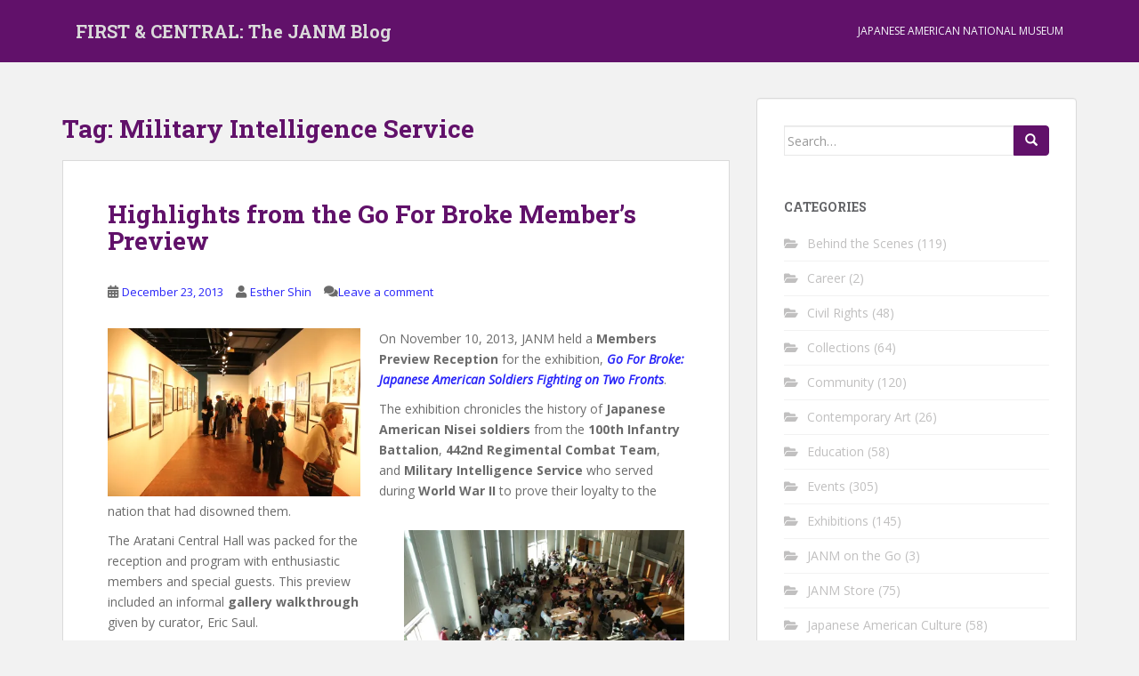

--- FILE ---
content_type: text/html; charset=UTF-8
request_url: https://blog.janm.org/tag/military-intelligence-service/
body_size: 16579
content:
<!doctype html>
<!--[if !IE]>
<html class="no-js non-ie" dir="ltr" lang="en-US" prefix="og: https://ogp.me/ns#"> <![endif]-->
<!--[if IE 7 ]>
<html class="no-js ie7" dir="ltr" lang="en-US" prefix="og: https://ogp.me/ns#"> <![endif]-->
<!--[if IE 8 ]>
<html class="no-js ie8" dir="ltr" lang="en-US" prefix="og: https://ogp.me/ns#"> <![endif]-->
<!--[if IE 9 ]>
<html class="no-js ie9" dir="ltr" lang="en-US" prefix="og: https://ogp.me/ns#"> <![endif]-->
<!--[if gt IE 9]><!-->
<html class="no-js" dir="ltr" lang="en-US" prefix="og: https://ogp.me/ns#"> <!--<![endif]-->
<head>
<meta charset="UTF-8">
<meta name="viewport" content="width=device-width, initial-scale=1">
<meta name="theme-color" content="#61116a">
<link rel="profile" href="http://gmpg.org/xfn/11">

<title>Military Intelligence Service - FIRST &amp; CENTRAL: The JANM Blog</title>

		<!-- All in One SEO 4.9.3 - aioseo.com -->
	<meta name="robots" content="max-image-preview:large" />
	<link rel="canonical" href="https://blog.janm.org/tag/military-intelligence-service/" />
	<meta name="generator" content="All in One SEO (AIOSEO) 4.9.3" />
		<script type="application/ld+json" class="aioseo-schema">
			{"@context":"https:\/\/schema.org","@graph":[{"@type":"BreadcrumbList","@id":"https:\/\/blog.janm.org\/tag\/military-intelligence-service\/#breadcrumblist","itemListElement":[{"@type":"ListItem","@id":"https:\/\/blog.janm.org#listItem","position":1,"name":"Home","item":"https:\/\/blog.janm.org","nextItem":{"@type":"ListItem","@id":"https:\/\/blog.janm.org\/tag\/military-intelligence-service\/#listItem","name":"Military Intelligence Service"}},{"@type":"ListItem","@id":"https:\/\/blog.janm.org\/tag\/military-intelligence-service\/#listItem","position":2,"name":"Military Intelligence Service","previousItem":{"@type":"ListItem","@id":"https:\/\/blog.janm.org#listItem","name":"Home"}}]},{"@type":"CollectionPage","@id":"https:\/\/blog.janm.org\/tag\/military-intelligence-service\/#collectionpage","url":"https:\/\/blog.janm.org\/tag\/military-intelligence-service\/","name":"Military Intelligence Service - FIRST & CENTRAL: The JANM Blog","inLanguage":"en-US","isPartOf":{"@id":"https:\/\/blog.janm.org\/#website"},"breadcrumb":{"@id":"https:\/\/blog.janm.org\/tag\/military-intelligence-service\/#breadcrumblist"}},{"@type":"Organization","@id":"https:\/\/blog.janm.org\/#organization","name":"FIRST & CENTRAL: The JANM Blog","url":"https:\/\/blog.janm.org\/"},{"@type":"WebSite","@id":"https:\/\/blog.janm.org\/#website","url":"https:\/\/blog.janm.org\/","name":"FIRST & CENTRAL: The JANM Blog","inLanguage":"en-US","publisher":{"@id":"https:\/\/blog.janm.org\/#organization"}}]}
		</script>
		<!-- All in One SEO -->

<link rel='dns-prefetch' href='//stats.wp.com' />
<link rel='dns-prefetch' href='//fonts.googleapis.com' />
<link rel='preconnect' href='//i0.wp.com' />
<link rel='preconnect' href='//c0.wp.com' />
<link rel="alternate" type="application/rss+xml" title="FIRST &amp; CENTRAL: The JANM Blog &raquo; Feed" href="https://blog.janm.org/feed/" />
<link rel="alternate" type="application/rss+xml" title="FIRST &amp; CENTRAL: The JANM Blog &raquo; Comments Feed" href="https://blog.janm.org/comments/feed/" />
<link rel="alternate" type="application/rss+xml" title="FIRST &amp; CENTRAL: The JANM Blog &raquo; Military Intelligence Service Tag Feed" href="https://blog.janm.org/tag/military-intelligence-service/feed/" />
		<!-- This site uses the Google Analytics by MonsterInsights plugin v9.11.1 - Using Analytics tracking - https://www.monsterinsights.com/ -->
							<script src="//www.googletagmanager.com/gtag/js?id=G-66CF2WNE0R"  data-cfasync="false" data-wpfc-render="false" type="text/javascript" async></script>
			<script data-cfasync="false" data-wpfc-render="false" type="text/javascript">
				var mi_version = '9.11.1';
				var mi_track_user = true;
				var mi_no_track_reason = '';
								var MonsterInsightsDefaultLocations = {"page_location":"https:\/\/blog.janm.org\/tag\/military-intelligence-service\/"};
								if ( typeof MonsterInsightsPrivacyGuardFilter === 'function' ) {
					var MonsterInsightsLocations = (typeof MonsterInsightsExcludeQuery === 'object') ? MonsterInsightsPrivacyGuardFilter( MonsterInsightsExcludeQuery ) : MonsterInsightsPrivacyGuardFilter( MonsterInsightsDefaultLocations );
				} else {
					var MonsterInsightsLocations = (typeof MonsterInsightsExcludeQuery === 'object') ? MonsterInsightsExcludeQuery : MonsterInsightsDefaultLocations;
				}

								var disableStrs = [
										'ga-disable-G-66CF2WNE0R',
									];

				/* Function to detect opted out users */
				function __gtagTrackerIsOptedOut() {
					for (var index = 0; index < disableStrs.length; index++) {
						if (document.cookie.indexOf(disableStrs[index] + '=true') > -1) {
							return true;
						}
					}

					return false;
				}

				/* Disable tracking if the opt-out cookie exists. */
				if (__gtagTrackerIsOptedOut()) {
					for (var index = 0; index < disableStrs.length; index++) {
						window[disableStrs[index]] = true;
					}
				}

				/* Opt-out function */
				function __gtagTrackerOptout() {
					for (var index = 0; index < disableStrs.length; index++) {
						document.cookie = disableStrs[index] + '=true; expires=Thu, 31 Dec 2099 23:59:59 UTC; path=/';
						window[disableStrs[index]] = true;
					}
				}

				if ('undefined' === typeof gaOptout) {
					function gaOptout() {
						__gtagTrackerOptout();
					}
				}
								window.dataLayer = window.dataLayer || [];

				window.MonsterInsightsDualTracker = {
					helpers: {},
					trackers: {},
				};
				if (mi_track_user) {
					function __gtagDataLayer() {
						dataLayer.push(arguments);
					}

					function __gtagTracker(type, name, parameters) {
						if (!parameters) {
							parameters = {};
						}

						if (parameters.send_to) {
							__gtagDataLayer.apply(null, arguments);
							return;
						}

						if (type === 'event') {
														parameters.send_to = monsterinsights_frontend.v4_id;
							var hookName = name;
							if (typeof parameters['event_category'] !== 'undefined') {
								hookName = parameters['event_category'] + ':' + name;
							}

							if (typeof MonsterInsightsDualTracker.trackers[hookName] !== 'undefined') {
								MonsterInsightsDualTracker.trackers[hookName](parameters);
							} else {
								__gtagDataLayer('event', name, parameters);
							}
							
						} else {
							__gtagDataLayer.apply(null, arguments);
						}
					}

					__gtagTracker('js', new Date());
					__gtagTracker('set', {
						'developer_id.dZGIzZG': true,
											});
					if ( MonsterInsightsLocations.page_location ) {
						__gtagTracker('set', MonsterInsightsLocations);
					}
										__gtagTracker('config', 'G-66CF2WNE0R', {"forceSSL":"true","link_attribution":"true"} );
										window.gtag = __gtagTracker;										(function () {
						/* https://developers.google.com/analytics/devguides/collection/analyticsjs/ */
						/* ga and __gaTracker compatibility shim. */
						var noopfn = function () {
							return null;
						};
						var newtracker = function () {
							return new Tracker();
						};
						var Tracker = function () {
							return null;
						};
						var p = Tracker.prototype;
						p.get = noopfn;
						p.set = noopfn;
						p.send = function () {
							var args = Array.prototype.slice.call(arguments);
							args.unshift('send');
							__gaTracker.apply(null, args);
						};
						var __gaTracker = function () {
							var len = arguments.length;
							if (len === 0) {
								return;
							}
							var f = arguments[len - 1];
							if (typeof f !== 'object' || f === null || typeof f.hitCallback !== 'function') {
								if ('send' === arguments[0]) {
									var hitConverted, hitObject = false, action;
									if ('event' === arguments[1]) {
										if ('undefined' !== typeof arguments[3]) {
											hitObject = {
												'eventAction': arguments[3],
												'eventCategory': arguments[2],
												'eventLabel': arguments[4],
												'value': arguments[5] ? arguments[5] : 1,
											}
										}
									}
									if ('pageview' === arguments[1]) {
										if ('undefined' !== typeof arguments[2]) {
											hitObject = {
												'eventAction': 'page_view',
												'page_path': arguments[2],
											}
										}
									}
									if (typeof arguments[2] === 'object') {
										hitObject = arguments[2];
									}
									if (typeof arguments[5] === 'object') {
										Object.assign(hitObject, arguments[5]);
									}
									if ('undefined' !== typeof arguments[1].hitType) {
										hitObject = arguments[1];
										if ('pageview' === hitObject.hitType) {
											hitObject.eventAction = 'page_view';
										}
									}
									if (hitObject) {
										action = 'timing' === arguments[1].hitType ? 'timing_complete' : hitObject.eventAction;
										hitConverted = mapArgs(hitObject);
										__gtagTracker('event', action, hitConverted);
									}
								}
								return;
							}

							function mapArgs(args) {
								var arg, hit = {};
								var gaMap = {
									'eventCategory': 'event_category',
									'eventAction': 'event_action',
									'eventLabel': 'event_label',
									'eventValue': 'event_value',
									'nonInteraction': 'non_interaction',
									'timingCategory': 'event_category',
									'timingVar': 'name',
									'timingValue': 'value',
									'timingLabel': 'event_label',
									'page': 'page_path',
									'location': 'page_location',
									'title': 'page_title',
									'referrer' : 'page_referrer',
								};
								for (arg in args) {
																		if (!(!args.hasOwnProperty(arg) || !gaMap.hasOwnProperty(arg))) {
										hit[gaMap[arg]] = args[arg];
									} else {
										hit[arg] = args[arg];
									}
								}
								return hit;
							}

							try {
								f.hitCallback();
							} catch (ex) {
							}
						};
						__gaTracker.create = newtracker;
						__gaTracker.getByName = newtracker;
						__gaTracker.getAll = function () {
							return [];
						};
						__gaTracker.remove = noopfn;
						__gaTracker.loaded = true;
						window['__gaTracker'] = __gaTracker;
					})();
									} else {
										console.log("");
					(function () {
						function __gtagTracker() {
							return null;
						}

						window['__gtagTracker'] = __gtagTracker;
						window['gtag'] = __gtagTracker;
					})();
									}
			</script>
							<!-- / Google Analytics by MonsterInsights -->
		<style id='wp-img-auto-sizes-contain-inline-css' type='text/css'>
img:is([sizes=auto i],[sizes^="auto," i]){contain-intrinsic-size:3000px 1500px}
/*# sourceURL=wp-img-auto-sizes-contain-inline-css */
</style>
<style id='wp-emoji-styles-inline-css' type='text/css'>

	img.wp-smiley, img.emoji {
		display: inline !important;
		border: none !important;
		box-shadow: none !important;
		height: 1em !important;
		width: 1em !important;
		margin: 0 0.07em !important;
		vertical-align: -0.1em !important;
		background: none !important;
		padding: 0 !important;
	}
/*# sourceURL=wp-emoji-styles-inline-css */
</style>
<style id='wp-block-library-inline-css' type='text/css'>
:root{--wp-block-synced-color:#7a00df;--wp-block-synced-color--rgb:122,0,223;--wp-bound-block-color:var(--wp-block-synced-color);--wp-editor-canvas-background:#ddd;--wp-admin-theme-color:#007cba;--wp-admin-theme-color--rgb:0,124,186;--wp-admin-theme-color-darker-10:#006ba1;--wp-admin-theme-color-darker-10--rgb:0,107,160.5;--wp-admin-theme-color-darker-20:#005a87;--wp-admin-theme-color-darker-20--rgb:0,90,135;--wp-admin-border-width-focus:2px}@media (min-resolution:192dpi){:root{--wp-admin-border-width-focus:1.5px}}.wp-element-button{cursor:pointer}:root .has-very-light-gray-background-color{background-color:#eee}:root .has-very-dark-gray-background-color{background-color:#313131}:root .has-very-light-gray-color{color:#eee}:root .has-very-dark-gray-color{color:#313131}:root .has-vivid-green-cyan-to-vivid-cyan-blue-gradient-background{background:linear-gradient(135deg,#00d084,#0693e3)}:root .has-purple-crush-gradient-background{background:linear-gradient(135deg,#34e2e4,#4721fb 50%,#ab1dfe)}:root .has-hazy-dawn-gradient-background{background:linear-gradient(135deg,#faaca8,#dad0ec)}:root .has-subdued-olive-gradient-background{background:linear-gradient(135deg,#fafae1,#67a671)}:root .has-atomic-cream-gradient-background{background:linear-gradient(135deg,#fdd79a,#004a59)}:root .has-nightshade-gradient-background{background:linear-gradient(135deg,#330968,#31cdcf)}:root .has-midnight-gradient-background{background:linear-gradient(135deg,#020381,#2874fc)}:root{--wp--preset--font-size--normal:16px;--wp--preset--font-size--huge:42px}.has-regular-font-size{font-size:1em}.has-larger-font-size{font-size:2.625em}.has-normal-font-size{font-size:var(--wp--preset--font-size--normal)}.has-huge-font-size{font-size:var(--wp--preset--font-size--huge)}.has-text-align-center{text-align:center}.has-text-align-left{text-align:left}.has-text-align-right{text-align:right}.has-fit-text{white-space:nowrap!important}#end-resizable-editor-section{display:none}.aligncenter{clear:both}.items-justified-left{justify-content:flex-start}.items-justified-center{justify-content:center}.items-justified-right{justify-content:flex-end}.items-justified-space-between{justify-content:space-between}.screen-reader-text{border:0;clip-path:inset(50%);height:1px;margin:-1px;overflow:hidden;padding:0;position:absolute;width:1px;word-wrap:normal!important}.screen-reader-text:focus{background-color:#ddd;clip-path:none;color:#444;display:block;font-size:1em;height:auto;left:5px;line-height:normal;padding:15px 23px 14px;text-decoration:none;top:5px;width:auto;z-index:100000}html :where(.has-border-color){border-style:solid}html :where([style*=border-top-color]){border-top-style:solid}html :where([style*=border-right-color]){border-right-style:solid}html :where([style*=border-bottom-color]){border-bottom-style:solid}html :where([style*=border-left-color]){border-left-style:solid}html :where([style*=border-width]){border-style:solid}html :where([style*=border-top-width]){border-top-style:solid}html :where([style*=border-right-width]){border-right-style:solid}html :where([style*=border-bottom-width]){border-bottom-style:solid}html :where([style*=border-left-width]){border-left-style:solid}html :where(img[class*=wp-image-]){height:auto;max-width:100%}:where(figure){margin:0 0 1em}html :where(.is-position-sticky){--wp-admin--admin-bar--position-offset:var(--wp-admin--admin-bar--height,0px)}@media screen and (max-width:600px){html :where(.is-position-sticky){--wp-admin--admin-bar--position-offset:0px}}

/*# sourceURL=wp-block-library-inline-css */
</style><style id='global-styles-inline-css' type='text/css'>
:root{--wp--preset--aspect-ratio--square: 1;--wp--preset--aspect-ratio--4-3: 4/3;--wp--preset--aspect-ratio--3-4: 3/4;--wp--preset--aspect-ratio--3-2: 3/2;--wp--preset--aspect-ratio--2-3: 2/3;--wp--preset--aspect-ratio--16-9: 16/9;--wp--preset--aspect-ratio--9-16: 9/16;--wp--preset--color--black: #000000;--wp--preset--color--cyan-bluish-gray: #abb8c3;--wp--preset--color--white: #ffffff;--wp--preset--color--pale-pink: #f78da7;--wp--preset--color--vivid-red: #cf2e2e;--wp--preset--color--luminous-vivid-orange: #ff6900;--wp--preset--color--luminous-vivid-amber: #fcb900;--wp--preset--color--light-green-cyan: #7bdcb5;--wp--preset--color--vivid-green-cyan: #00d084;--wp--preset--color--pale-cyan-blue: #8ed1fc;--wp--preset--color--vivid-cyan-blue: #0693e3;--wp--preset--color--vivid-purple: #9b51e0;--wp--preset--gradient--vivid-cyan-blue-to-vivid-purple: linear-gradient(135deg,rgb(6,147,227) 0%,rgb(155,81,224) 100%);--wp--preset--gradient--light-green-cyan-to-vivid-green-cyan: linear-gradient(135deg,rgb(122,220,180) 0%,rgb(0,208,130) 100%);--wp--preset--gradient--luminous-vivid-amber-to-luminous-vivid-orange: linear-gradient(135deg,rgb(252,185,0) 0%,rgb(255,105,0) 100%);--wp--preset--gradient--luminous-vivid-orange-to-vivid-red: linear-gradient(135deg,rgb(255,105,0) 0%,rgb(207,46,46) 100%);--wp--preset--gradient--very-light-gray-to-cyan-bluish-gray: linear-gradient(135deg,rgb(238,238,238) 0%,rgb(169,184,195) 100%);--wp--preset--gradient--cool-to-warm-spectrum: linear-gradient(135deg,rgb(74,234,220) 0%,rgb(151,120,209) 20%,rgb(207,42,186) 40%,rgb(238,44,130) 60%,rgb(251,105,98) 80%,rgb(254,248,76) 100%);--wp--preset--gradient--blush-light-purple: linear-gradient(135deg,rgb(255,206,236) 0%,rgb(152,150,240) 100%);--wp--preset--gradient--blush-bordeaux: linear-gradient(135deg,rgb(254,205,165) 0%,rgb(254,45,45) 50%,rgb(107,0,62) 100%);--wp--preset--gradient--luminous-dusk: linear-gradient(135deg,rgb(255,203,112) 0%,rgb(199,81,192) 50%,rgb(65,88,208) 100%);--wp--preset--gradient--pale-ocean: linear-gradient(135deg,rgb(255,245,203) 0%,rgb(182,227,212) 50%,rgb(51,167,181) 100%);--wp--preset--gradient--electric-grass: linear-gradient(135deg,rgb(202,248,128) 0%,rgb(113,206,126) 100%);--wp--preset--gradient--midnight: linear-gradient(135deg,rgb(2,3,129) 0%,rgb(40,116,252) 100%);--wp--preset--font-size--small: 13px;--wp--preset--font-size--medium: 20px;--wp--preset--font-size--large: 36px;--wp--preset--font-size--x-large: 42px;--wp--preset--spacing--20: 0.44rem;--wp--preset--spacing--30: 0.67rem;--wp--preset--spacing--40: 1rem;--wp--preset--spacing--50: 1.5rem;--wp--preset--spacing--60: 2.25rem;--wp--preset--spacing--70: 3.38rem;--wp--preset--spacing--80: 5.06rem;--wp--preset--shadow--natural: 6px 6px 9px rgba(0, 0, 0, 0.2);--wp--preset--shadow--deep: 12px 12px 50px rgba(0, 0, 0, 0.4);--wp--preset--shadow--sharp: 6px 6px 0px rgba(0, 0, 0, 0.2);--wp--preset--shadow--outlined: 6px 6px 0px -3px rgb(255, 255, 255), 6px 6px rgb(0, 0, 0);--wp--preset--shadow--crisp: 6px 6px 0px rgb(0, 0, 0);}:where(.is-layout-flex){gap: 0.5em;}:where(.is-layout-grid){gap: 0.5em;}body .is-layout-flex{display: flex;}.is-layout-flex{flex-wrap: wrap;align-items: center;}.is-layout-flex > :is(*, div){margin: 0;}body .is-layout-grid{display: grid;}.is-layout-grid > :is(*, div){margin: 0;}:where(.wp-block-columns.is-layout-flex){gap: 2em;}:where(.wp-block-columns.is-layout-grid){gap: 2em;}:where(.wp-block-post-template.is-layout-flex){gap: 1.25em;}:where(.wp-block-post-template.is-layout-grid){gap: 1.25em;}.has-black-color{color: var(--wp--preset--color--black) !important;}.has-cyan-bluish-gray-color{color: var(--wp--preset--color--cyan-bluish-gray) !important;}.has-white-color{color: var(--wp--preset--color--white) !important;}.has-pale-pink-color{color: var(--wp--preset--color--pale-pink) !important;}.has-vivid-red-color{color: var(--wp--preset--color--vivid-red) !important;}.has-luminous-vivid-orange-color{color: var(--wp--preset--color--luminous-vivid-orange) !important;}.has-luminous-vivid-amber-color{color: var(--wp--preset--color--luminous-vivid-amber) !important;}.has-light-green-cyan-color{color: var(--wp--preset--color--light-green-cyan) !important;}.has-vivid-green-cyan-color{color: var(--wp--preset--color--vivid-green-cyan) !important;}.has-pale-cyan-blue-color{color: var(--wp--preset--color--pale-cyan-blue) !important;}.has-vivid-cyan-blue-color{color: var(--wp--preset--color--vivid-cyan-blue) !important;}.has-vivid-purple-color{color: var(--wp--preset--color--vivid-purple) !important;}.has-black-background-color{background-color: var(--wp--preset--color--black) !important;}.has-cyan-bluish-gray-background-color{background-color: var(--wp--preset--color--cyan-bluish-gray) !important;}.has-white-background-color{background-color: var(--wp--preset--color--white) !important;}.has-pale-pink-background-color{background-color: var(--wp--preset--color--pale-pink) !important;}.has-vivid-red-background-color{background-color: var(--wp--preset--color--vivid-red) !important;}.has-luminous-vivid-orange-background-color{background-color: var(--wp--preset--color--luminous-vivid-orange) !important;}.has-luminous-vivid-amber-background-color{background-color: var(--wp--preset--color--luminous-vivid-amber) !important;}.has-light-green-cyan-background-color{background-color: var(--wp--preset--color--light-green-cyan) !important;}.has-vivid-green-cyan-background-color{background-color: var(--wp--preset--color--vivid-green-cyan) !important;}.has-pale-cyan-blue-background-color{background-color: var(--wp--preset--color--pale-cyan-blue) !important;}.has-vivid-cyan-blue-background-color{background-color: var(--wp--preset--color--vivid-cyan-blue) !important;}.has-vivid-purple-background-color{background-color: var(--wp--preset--color--vivid-purple) !important;}.has-black-border-color{border-color: var(--wp--preset--color--black) !important;}.has-cyan-bluish-gray-border-color{border-color: var(--wp--preset--color--cyan-bluish-gray) !important;}.has-white-border-color{border-color: var(--wp--preset--color--white) !important;}.has-pale-pink-border-color{border-color: var(--wp--preset--color--pale-pink) !important;}.has-vivid-red-border-color{border-color: var(--wp--preset--color--vivid-red) !important;}.has-luminous-vivid-orange-border-color{border-color: var(--wp--preset--color--luminous-vivid-orange) !important;}.has-luminous-vivid-amber-border-color{border-color: var(--wp--preset--color--luminous-vivid-amber) !important;}.has-light-green-cyan-border-color{border-color: var(--wp--preset--color--light-green-cyan) !important;}.has-vivid-green-cyan-border-color{border-color: var(--wp--preset--color--vivid-green-cyan) !important;}.has-pale-cyan-blue-border-color{border-color: var(--wp--preset--color--pale-cyan-blue) !important;}.has-vivid-cyan-blue-border-color{border-color: var(--wp--preset--color--vivid-cyan-blue) !important;}.has-vivid-purple-border-color{border-color: var(--wp--preset--color--vivid-purple) !important;}.has-vivid-cyan-blue-to-vivid-purple-gradient-background{background: var(--wp--preset--gradient--vivid-cyan-blue-to-vivid-purple) !important;}.has-light-green-cyan-to-vivid-green-cyan-gradient-background{background: var(--wp--preset--gradient--light-green-cyan-to-vivid-green-cyan) !important;}.has-luminous-vivid-amber-to-luminous-vivid-orange-gradient-background{background: var(--wp--preset--gradient--luminous-vivid-amber-to-luminous-vivid-orange) !important;}.has-luminous-vivid-orange-to-vivid-red-gradient-background{background: var(--wp--preset--gradient--luminous-vivid-orange-to-vivid-red) !important;}.has-very-light-gray-to-cyan-bluish-gray-gradient-background{background: var(--wp--preset--gradient--very-light-gray-to-cyan-bluish-gray) !important;}.has-cool-to-warm-spectrum-gradient-background{background: var(--wp--preset--gradient--cool-to-warm-spectrum) !important;}.has-blush-light-purple-gradient-background{background: var(--wp--preset--gradient--blush-light-purple) !important;}.has-blush-bordeaux-gradient-background{background: var(--wp--preset--gradient--blush-bordeaux) !important;}.has-luminous-dusk-gradient-background{background: var(--wp--preset--gradient--luminous-dusk) !important;}.has-pale-ocean-gradient-background{background: var(--wp--preset--gradient--pale-ocean) !important;}.has-electric-grass-gradient-background{background: var(--wp--preset--gradient--electric-grass) !important;}.has-midnight-gradient-background{background: var(--wp--preset--gradient--midnight) !important;}.has-small-font-size{font-size: var(--wp--preset--font-size--small) !important;}.has-medium-font-size{font-size: var(--wp--preset--font-size--medium) !important;}.has-large-font-size{font-size: var(--wp--preset--font-size--large) !important;}.has-x-large-font-size{font-size: var(--wp--preset--font-size--x-large) !important;}
/*# sourceURL=global-styles-inline-css */
</style>

<style id='classic-theme-styles-inline-css' type='text/css'>
/*! This file is auto-generated */
.wp-block-button__link{color:#fff;background-color:#32373c;border-radius:9999px;box-shadow:none;text-decoration:none;padding:calc(.667em + 2px) calc(1.333em + 2px);font-size:1.125em}.wp-block-file__button{background:#32373c;color:#fff;text-decoration:none}
/*# sourceURL=/wp-includes/css/classic-themes.min.css */
</style>
<link rel='stylesheet' id='sparkling-bootstrap-css' href='https://blog.janm.org/wp-content/themes/sparkling/assets/css/bootstrap.min.css?ver=6.9' type='text/css' media='all' />
<link rel='stylesheet' id='sparkling-icons-css' href='https://blog.janm.org/wp-content/themes/sparkling/assets/css/fontawesome-all.min.css?ver=5.1.1.' type='text/css' media='all' />
<link rel='stylesheet' id='sparkling-fonts-css' href='//fonts.googleapis.com/css?family=Open+Sans%3A400italic%2C400%2C600%2C700%7CRoboto+Slab%3A400%2C300%2C700&#038;ver=6.9' type='text/css' media='all' />
<link rel='stylesheet' id='sparkling-style-css' href='https://blog.janm.org/wp-content/themes/sparkling/style.css?ver=2.4.2' type='text/css' media='all' />
<link rel='stylesheet' id='__EPYT__style-css' href='https://blog.janm.org/wp-content/plugins/youtube-embed-plus/styles/ytprefs.min.css?ver=14.2.4' type='text/css' media='all' />
<style id='__EPYT__style-inline-css' type='text/css'>

                .epyt-gallery-thumb {
                        width: 33.333%;
                }
                
/*# sourceURL=__EPYT__style-inline-css */
</style>
<script type="text/javascript" src="https://blog.janm.org/wp-content/plugins/google-analytics-for-wordpress/assets/js/frontend-gtag.min.js?ver=9.11.1" id="monsterinsights-frontend-script-js" async="async" data-wp-strategy="async"></script>
<script data-cfasync="false" data-wpfc-render="false" type="text/javascript" id='monsterinsights-frontend-script-js-extra'>/* <![CDATA[ */
var monsterinsights_frontend = {"js_events_tracking":"true","download_extensions":"doc,pdf,ppt,zip,xls,docx,pptx,xlsx","inbound_paths":"[{\"path\":\"\\\/go\\\/\",\"label\":\"affiliate\"},{\"path\":\"\\\/recommend\\\/\",\"label\":\"affiliate\"}]","home_url":"https:\/\/blog.janm.org","hash_tracking":"false","v4_id":"G-66CF2WNE0R"};/* ]]> */
</script>
<script type="text/javascript" src="https://c0.wp.com/c/6.9/wp-includes/js/jquery/jquery.min.js" id="jquery-core-js"></script>
<script type="text/javascript" src="https://c0.wp.com/c/6.9/wp-includes/js/jquery/jquery-migrate.min.js" id="jquery-migrate-js"></script>
<script type="text/javascript" src="https://blog.janm.org/wp-content/themes/sparkling/assets/js/vendor/bootstrap.min.js?ver=6.9" id="sparkling-bootstrapjs-js"></script>
<script type="text/javascript" src="https://blog.janm.org/wp-content/themes/sparkling/assets/js/functions.js?ver=20180503" id="sparkling-functions-js"></script>
<script type="text/javascript" id="__ytprefs__-js-extra">
/* <![CDATA[ */
var _EPYT_ = {"ajaxurl":"https://blog.janm.org/wp-admin/admin-ajax.php","security":"995c8c9d0f","gallery_scrolloffset":"20","eppathtoscripts":"https://blog.janm.org/wp-content/plugins/youtube-embed-plus/scripts/","eppath":"https://blog.janm.org/wp-content/plugins/youtube-embed-plus/","epresponsiveselector":"[\"iframe.__youtube_prefs_widget__\"]","epdovol":"1","version":"14.2.4","evselector":"iframe.__youtube_prefs__[src], iframe[src*=\"youtube.com/embed/\"], iframe[src*=\"youtube-nocookie.com/embed/\"]","ajax_compat":"","maxres_facade":"eager","ytapi_load":"light","pause_others":"","stopMobileBuffer":"1","facade_mode":"","not_live_on_channel":""};
//# sourceURL=__ytprefs__-js-extra
/* ]]> */
</script>
<script type="text/javascript" src="https://blog.janm.org/wp-content/plugins/youtube-embed-plus/scripts/ytprefs.min.js?ver=14.2.4" id="__ytprefs__-js"></script>
<link rel="https://api.w.org/" href="https://blog.janm.org/wp-json/" /><link rel="alternate" title="JSON" type="application/json" href="https://blog.janm.org/wp-json/wp/v2/tags/619" /><link rel="EditURI" type="application/rsd+xml" title="RSD" href="https://blog.janm.org/xmlrpc.php?rsd" />
<meta name="generator" content="WordPress 6.9" />
	<style>img#wpstats{display:none}</style>
		<style type="text/css">a, #infinite-handle span, #secondary .widget .post-content a, .entry-meta a {color:#2925f9}a:hover, a:focus, a:active, #secondary .widget .post-content a:hover, #secondary .widget .post-content a:focus, .woocommerce nav.woocommerce-pagination ul li a:focus, .woocommerce nav.woocommerce-pagination ul li a:hover, .woocommerce nav.woocommerce-pagination ul li span.current, #secondary .widget a:hover, #secondary .widget a:focus {color: #d61b59;}.btn-default, .label-default, .flex-caption h2, .btn.btn-default.read-more,button,
              .navigation .wp-pagenavi-pagination span.current,.navigation .wp-pagenavi-pagination a:hover,
              .woocommerce a.button, .woocommerce button.button,
              .woocommerce input.button, .woocommerce #respond input#submit.alt,
              .woocommerce a.button, .woocommerce button.button,
              .woocommerce a.button.alt, .woocommerce button.button.alt, .woocommerce input.button.alt { background-color: #61116a; border-color: #61116a;}.site-main [class*="navigation"] a, .more-link, .pagination>li>a, .pagination>li>span, .cfa-button { color: #61116a}.cfa-button {border-color: #61116a;}.btn-default:hover, .btn-default:focus,.label-default[href]:hover, .label-default[href]:focus, .tagcloud a:hover, .tagcloud a:focus, button, .main-content [class*="navigation"] a:hover, .main-content [class*="navigation"] a:focus, #infinite-handle span:hover, #infinite-handle span:focus-within, .btn.btn-default.read-more:hover, .btn.btn-default.read-more:focus, .btn-default:hover, .btn-default:focus, .scroll-to-top:hover, .scroll-to-top:focus, .btn-default:active, .btn-default.active, .site-main [class*="navigation"] a:hover, .site-main [class*="navigation"] a:focus, .more-link:hover, .more-link:focus, #image-navigation .nav-previous a:hover, #image-navigation .nav-previous a:focus, #image-navigation .nav-next a:hover, #image-navigation .nav-next a:focus, .cfa-button:hover, .cfa-button:focus, .woocommerce a.button:hover, .woocommerce a.button:focus, .woocommerce button.button:hover, .woocommerce button.button:focus, .woocommerce input.button:hover, .woocommerce input.button:focus, .woocommerce #respond input#submit.alt:hover, .woocommerce #respond input#submit.alt:focus, .woocommerce a.button:hover, .woocommerce a.button:focus, .woocommerce button.button:hover, .woocommerce button.button:focus, .woocommerce input.button:hover, .woocommerce input.button:focus, .woocommerce a.button.alt:hover, .woocommerce a.button.alt:focus, .woocommerce button.button.alt:hover, .woocommerce button.button.alt:focus, .woocommerce input.button.alt:hover, .woocommerce input.button.alt:focus, a:hover .flex-caption h2 { background-color: #47006b; border-color: #47006b; }.pagination>li>a:focus, .pagination>li>a:hover, .pagination>li>span:focus-within, .pagination>li>span:hover {color: #47006b;}h1, h2, h3, h4, h5, h6, .h1, .h2, .h3, .h4, .h5, .h6, .entry-title, .entry-title a {color: #61116a;}.navbar.navbar-default, .navbar-default .navbar-nav .open .dropdown-menu > li > a {background-color: #61116a;}</style>		<style type="text/css">
				.navbar > .container .navbar-brand {
			color: #dadada;
		}
		</style>
	
</head>

<body class="archive tag tag-military-intelligence-service tag-619 wp-theme-sparkling group-blog">
	<a class="sr-only sr-only-focusable" href="#content">Skip to main content</a>
<div id="page" class="hfeed site">

	<header id="masthead" class="site-header" role="banner">
		<nav class="navbar navbar-default
		navbar-fixed-top" role="navigation">
			<div class="container">
				<div class="row">
					<div class="site-navigation-inner col-sm-12">
						<div class="navbar-header">


														<div id="logo">
															<p class="site-name">																		<a class="navbar-brand" href="https://blog.janm.org/" title="FIRST &amp; CENTRAL: The JANM Blog" rel="home">FIRST &amp; CENTRAL: The JANM Blog</a>
																</p>																													</div><!-- end of #logo -->

							<button type="button" class="btn navbar-toggle" data-toggle="collapse" data-target=".navbar-ex1-collapse">
								<span class="sr-only">Toggle navigation</span>
								<span class="icon-bar"></span>
								<span class="icon-bar"></span>
								<span class="icon-bar"></span>
							</button>
						</div>



						<div class="collapse navbar-collapse navbar-ex1-collapse"><ul id="menu-janm-org" class="nav navbar-nav"><li id="menu-item-5975" class="menu-item menu-item-type-custom menu-item-object-custom menu-item-5975"><a href="http://www.janm.org">Japanese American National Museum</a></li>
</ul></div>


					</div>
				</div>
			</div>
		</nav><!-- .site-navigation -->
	</header><!-- #masthead -->

	<div id="content" class="site-content">

		<div class="top-section">
								</div>

		<div class="container main-content-area">
						<div class="row side-pull-left">
				<div class="main-content-inner col-sm-12 col-md-8">

	 <div id="primary" class="content-area">
		 <main id="main" class="site-main" role="main">

			
				<header class="page-header">
					<h1 class="page-title">Tag: <span>Military Intelligence Service</span></h1>				</header><!-- .page-header -->

				
<article id="post-8835" class="post-8835 post type-post status-publish format-standard hentry category-events category-exhibits tag-100th-infantry-battalion tag-442nd tag-442nd-regimental-combat-team tag-exhibition-opening tag-exhibition-preview tag-gallery-walkthrough tag-go-for-broke tag-goforbroke tag-members-event tag-members-preview tag-military-intelligence-service tag-mis tag-nisei-veterans tag-veterans tag-world-war-ii tag-wwii">
	<div class="blog-item-wrap">
				<a href="https://blog.janm.org/2013/12/23/highlights-from-the-go-for-broke-members-preview/" title="Highlights from the Go For Broke Member&#8217;s Preview" >
							</a>
		<div class="post-inner-content">
			<header class="entry-header page-header">

				<h2 class="entry-title"><a href="https://blog.janm.org/2013/12/23/highlights-from-the-go-for-broke-members-preview/" rel="bookmark">Highlights from the Go For Broke Member&#8217;s Preview</a></h2>

								<div class="entry-meta">
					<span class="posted-on"><i class="fa fa-calendar-alt"></i> <a href="https://blog.janm.org/2013/12/23/highlights-from-the-go-for-broke-members-preview/" rel="bookmark"><time class="entry-date published" datetime="2013-12-23T13:19:53-08:00">December 23, 2013</time><time class="updated" datetime="2013-12-23T13:20:40-08:00">December 23, 2013</time></a></span><span class="byline"> <i class="fa fa-user"></i> <span class="author vcard"><a class="url fn n" href="https://blog.janm.org/author/eshin/">Esther Shin</a></span></span>				<span class="comments-link"><i class="fa fa-comments"></i><a href="https://blog.janm.org/2013/12/23/highlights-from-the-go-for-broke-members-preview/#respond">Leave a comment</a></span>
				
				
				</div><!-- .entry-meta -->
							</header><!-- .entry-header -->

						<div class="entry-content">

				<p><a href="https://i0.wp.com/blog.janm.org/wp-content/uploads/2013/11/IMG_0945.jpg?ssl=1"><img data-recalc-dims="1" fetchpriority="high" decoding="async" class=" wp-image-8836 alignleft" alt="Gallery 1 " src="https://i0.wp.com/blog.janm.org/wp-content/uploads/2013/11/IMG_0945.jpg?resize=284%2C189&#038;ssl=1" width="284" height="189" srcset="https://i0.wp.com/blog.janm.org/wp-content/uploads/2013/11/IMG_0945.jpg?resize=450%2C300&amp;ssl=1 450w, https://i0.wp.com/blog.janm.org/wp-content/uploads/2013/11/IMG_0945.jpg?resize=1024%2C682&amp;ssl=1 1024w, https://i0.wp.com/blog.janm.org/wp-content/uploads/2013/11/IMG_0945.jpg?w=1296&amp;ssl=1 1296w, https://i0.wp.com/blog.janm.org/wp-content/uploads/2013/11/IMG_0945.jpg?w=1944&amp;ssl=1 1944w" sizes="(max-width: 284px) 100vw, 284px" /></a>On November 10, 2013, JANM held a <strong>Members Preview</strong> <strong>Reception</strong> for the exhibition,<a href="http://www.janm.org/goforbroke/" target="_blank"> <em><strong>Go For Broke: Japanese American Soldiers Fighting on Two Fronts</strong></em></a>.</p>
<p>The exhibition chronicles the history of <strong>Japanese American Nisei soldiers</strong> from the <strong>100th Infantry Battalion</strong>, <strong>442nd Regimental Combat Team</strong>, and <strong>Military Intelligence Service</strong> who served during <strong>World War II</strong> to prove their loyalty to the nation that had disowned them.</p>
<p><a href="https://i0.wp.com/blog.janm.org/wp-content/uploads/2013/11/IMG_0957.jpg?ssl=1"><img data-recalc-dims="1" decoding="async" class=" wp-image-8840 alignright" alt="Aratani Central Hall 2" src="https://i0.wp.com/blog.janm.org/wp-content/uploads/2013/11/IMG_0957.jpg?resize=315%2C210&#038;ssl=1" width="315" height="210" srcset="https://i0.wp.com/blog.janm.org/wp-content/uploads/2013/11/IMG_0957.jpg?resize=450%2C300&amp;ssl=1 450w, https://i0.wp.com/blog.janm.org/wp-content/uploads/2013/11/IMG_0957.jpg?resize=1024%2C682&amp;ssl=1 1024w, https://i0.wp.com/blog.janm.org/wp-content/uploads/2013/11/IMG_0957.jpg?w=1296&amp;ssl=1 1296w, https://i0.wp.com/blog.janm.org/wp-content/uploads/2013/11/IMG_0957.jpg?w=1944&amp;ssl=1 1944w" sizes="(max-width: 315px) 100vw, 315px" /></a>The Aratani Central Hall was packed for the reception and program with enthusiastic members and special guests. This preview included an informal <strong>gallery walkthrough</strong> given by curator, Eric Saul.</p>
<p>The program started with <strong><em>America the Beautiful</em></strong> performed by <strong>Keiko Kawashima</strong>; a welcome by <strong>Helen H. Ota</strong>, External Relations Officer at JANM; and a special keynote by <strong>Eric Saul</strong>.</p>
<p>It was a very intimate exhibition preview—it allowed guests to reflect on history, and to appreciate the efforts of Japanese American Nisei veterans before, during and even after World War II.</p>
<p>Check out these photos from the member’s preview!</p>
<div id='gallery-1' class='gallery galleryid-8835 gallery-columns-3 gallery-size-thumbnail'><figure class='gallery-item'>
			<div class='gallery-icon landscape'>
				<a href='https://blog.janm.org/2013/12/23/highlights-from-the-go-for-broke-members-preview/dsc_0079/'><img decoding="async" width="150" height="150" src="https://i0.wp.com/blog.janm.org/wp-content/uploads/2013/11/DSC_0079.jpg?resize=150%2C150&amp;ssl=1" class="attachment-thumbnail size-thumbnail" alt="" aria-describedby="gallery-1-8847" srcset="https://i0.wp.com/blog.janm.org/wp-content/uploads/2013/11/DSC_0079.jpg?resize=150%2C150&amp;ssl=1 150w, https://i0.wp.com/blog.janm.org/wp-content/uploads/2013/11/DSC_0079.jpg?zoom=2&amp;resize=150%2C150&amp;ssl=1 300w, https://i0.wp.com/blog.janm.org/wp-content/uploads/2013/11/DSC_0079.jpg?zoom=3&amp;resize=150%2C150&amp;ssl=1 450w" sizes="(max-width: 150px) 100vw, 150px" /></a>
			</div>
				<figcaption class='wp-caption-text gallery-caption' id='gallery-1-8847'>
				Curator Eric Saul leads members through an informal gallery walkthrough, sharing insight on each photograph. 
				</figcaption></figure><figure class='gallery-item'>
			<div class='gallery-icon portrait'>
				<a href='https://blog.janm.org/2013/12/23/highlights-from-the-go-for-broke-members-preview/img_0967/'><img loading="lazy" decoding="async" width="150" height="150" src="https://i0.wp.com/blog.janm.org/wp-content/uploads/2013/11/IMG_0967.jpg?resize=150%2C150&amp;ssl=1" class="attachment-thumbnail size-thumbnail" alt="" aria-describedby="gallery-1-8842" srcset="https://i0.wp.com/blog.janm.org/wp-content/uploads/2013/11/IMG_0967.jpg?resize=150%2C150&amp;ssl=1 150w, https://i0.wp.com/blog.janm.org/wp-content/uploads/2013/11/IMG_0967.jpg?zoom=2&amp;resize=150%2C150&amp;ssl=1 300w, https://i0.wp.com/blog.janm.org/wp-content/uploads/2013/11/IMG_0967.jpg?zoom=3&amp;resize=150%2C150&amp;ssl=1 450w" sizes="auto, (max-width: 150px) 100vw, 150px" /></a>
			</div>
				<figcaption class='wp-caption-text gallery-caption' id='gallery-1-8842'>
				Keiko Kawashima, a professional singer, actress, and dancer, sings America the Beautiful. 
				</figcaption></figure><figure class='gallery-item'>
			<div class='gallery-icon portrait'>
				<a href='https://blog.janm.org/2013/12/23/highlights-from-the-go-for-broke-members-preview/img_0958/'><img loading="lazy" decoding="async" width="150" height="150" src="https://i0.wp.com/blog.janm.org/wp-content/uploads/2013/11/IMG_0958.jpg?resize=150%2C150&amp;ssl=1" class="attachment-thumbnail size-thumbnail" alt="" aria-describedby="gallery-1-8841" srcset="https://i0.wp.com/blog.janm.org/wp-content/uploads/2013/11/IMG_0958.jpg?resize=150%2C150&amp;ssl=1 150w, https://i0.wp.com/blog.janm.org/wp-content/uploads/2013/11/IMG_0958.jpg?zoom=2&amp;resize=150%2C150&amp;ssl=1 300w, https://i0.wp.com/blog.janm.org/wp-content/uploads/2013/11/IMG_0958.jpg?zoom=3&amp;resize=150%2C150&amp;ssl=1 450w" sizes="auto, (max-width: 150px) 100vw, 150px" /></a>
			</div>
				<figcaption class='wp-caption-text gallery-caption' id='gallery-1-8841'>
				Helen H. Ota, External Relations Officer at JANM welcomes members to the preview. 
				</figcaption></figure><figure class='gallery-item'>
			<div class='gallery-icon landscape'>
				<a href='https://blog.janm.org/2013/12/23/highlights-from-the-go-for-broke-members-preview/img_0972/'><img loading="lazy" decoding="async" width="150" height="150" src="https://i0.wp.com/blog.janm.org/wp-content/uploads/2013/11/IMG_0972.jpg?resize=150%2C150&amp;ssl=1" class="attachment-thumbnail size-thumbnail" alt="" aria-describedby="gallery-1-8843" srcset="https://i0.wp.com/blog.janm.org/wp-content/uploads/2013/11/IMG_0972.jpg?resize=150%2C150&amp;ssl=1 150w, https://i0.wp.com/blog.janm.org/wp-content/uploads/2013/11/IMG_0972.jpg?zoom=2&amp;resize=150%2C150&amp;ssl=1 300w, https://i0.wp.com/blog.janm.org/wp-content/uploads/2013/11/IMG_0972.jpg?zoom=3&amp;resize=150%2C150&amp;ssl=1 450w" sizes="auto, (max-width: 150px) 100vw, 150px" /></a>
			</div>
				<figcaption class='wp-caption-text gallery-caption' id='gallery-1-8843'>
				Curator Eric Saul is the keynote speaker at the Member&#8217;s Preview for Go For Broke. 
				</figcaption></figure><figure class='gallery-item'>
			<div class='gallery-icon landscape'>
				<a href='https://blog.janm.org/2013/12/23/highlights-from-the-go-for-broke-members-preview/img_0954/'><img loading="lazy" decoding="async" width="150" height="150" src="https://i0.wp.com/blog.janm.org/wp-content/uploads/2013/11/IMG_0954.jpg?resize=150%2C150&amp;ssl=1" class="attachment-thumbnail size-thumbnail" alt="" aria-describedby="gallery-1-8839" srcset="https://i0.wp.com/blog.janm.org/wp-content/uploads/2013/11/IMG_0954.jpg?resize=150%2C150&amp;ssl=1 150w, https://i0.wp.com/blog.janm.org/wp-content/uploads/2013/11/IMG_0954.jpg?zoom=2&amp;resize=150%2C150&amp;ssl=1 300w, https://i0.wp.com/blog.janm.org/wp-content/uploads/2013/11/IMG_0954.jpg?zoom=3&amp;resize=150%2C150&amp;ssl=1 450w" sizes="auto, (max-width: 150px) 100vw, 150px" /></a>
			</div>
				<figcaption class='wp-caption-text gallery-caption' id='gallery-1-8839'>
				The Aratani Central Hall is filled with members and special guests. 
				</figcaption></figure><figure class='gallery-item'>
			<div class='gallery-icon landscape'>
				<a href='https://blog.janm.org/2013/12/23/highlights-from-the-go-for-broke-members-preview/img_0952/'><img loading="lazy" decoding="async" width="150" height="150" src="https://i0.wp.com/blog.janm.org/wp-content/uploads/2013/11/IMG_0952.jpg?resize=150%2C150&amp;ssl=1" class="attachment-thumbnail size-thumbnail" alt="" aria-describedby="gallery-1-8838" srcset="https://i0.wp.com/blog.janm.org/wp-content/uploads/2013/11/IMG_0952.jpg?resize=150%2C150&amp;ssl=1 150w, https://i0.wp.com/blog.janm.org/wp-content/uploads/2013/11/IMG_0952.jpg?zoom=2&amp;resize=150%2C150&amp;ssl=1 300w, https://i0.wp.com/blog.janm.org/wp-content/uploads/2013/11/IMG_0952.jpg?zoom=3&amp;resize=150%2C150&amp;ssl=1 450w" sizes="auto, (max-width: 150px) 100vw, 150px" /></a>
			</div>
				<figcaption class='wp-caption-text gallery-caption' id='gallery-1-8838'>
				Cynthia Villasenor, Vice President of External Relations at JANM, and Curator Eric Saul exchange a few words in the lobby. 
				</figcaption></figure><figure class='gallery-item'>
			<div class='gallery-icon landscape'>
				<a href='https://blog.janm.org/2013/12/23/highlights-from-the-go-for-broke-members-preview/img_0985/'><img loading="lazy" decoding="async" width="150" height="150" src="https://i0.wp.com/blog.janm.org/wp-content/uploads/2013/11/IMG_0985.jpg?resize=150%2C150&amp;ssl=1" class="attachment-thumbnail size-thumbnail" alt="" aria-describedby="gallery-1-8844" srcset="https://i0.wp.com/blog.janm.org/wp-content/uploads/2013/11/IMG_0985.jpg?resize=150%2C150&amp;ssl=1 150w, https://i0.wp.com/blog.janm.org/wp-content/uploads/2013/11/IMG_0985.jpg?zoom=2&amp;resize=150%2C150&amp;ssl=1 300w, https://i0.wp.com/blog.janm.org/wp-content/uploads/2013/11/IMG_0985.jpg?zoom=3&amp;resize=150%2C150&amp;ssl=1 450w" sizes="auto, (max-width: 150px) 100vw, 150px" /></a>
			</div>
				<figcaption class='wp-caption-text gallery-caption' id='gallery-1-8844'>
				The gallery is filled with members, eager to view the extensive exhibition. 
				</figcaption></figure><figure class='gallery-item'>
			<div class='gallery-icon landscape'>
				<a href='https://blog.janm.org/2013/12/23/highlights-from-the-go-for-broke-members-preview/img_0988/'><img loading="lazy" decoding="async" width="150" height="150" src="https://i0.wp.com/blog.janm.org/wp-content/uploads/2013/11/IMG_0988.jpg?resize=150%2C150&amp;ssl=1" class="attachment-thumbnail size-thumbnail" alt="" aria-describedby="gallery-1-8845" srcset="https://i0.wp.com/blog.janm.org/wp-content/uploads/2013/11/IMG_0988.jpg?resize=150%2C150&amp;ssl=1 150w, https://i0.wp.com/blog.janm.org/wp-content/uploads/2013/11/IMG_0988.jpg?zoom=2&amp;resize=150%2C150&amp;ssl=1 300w, https://i0.wp.com/blog.janm.org/wp-content/uploads/2013/11/IMG_0988.jpg?zoom=3&amp;resize=150%2C150&amp;ssl=1 450w" sizes="auto, (max-width: 150px) 100vw, 150px" /></a>
			</div>
				<figcaption class='wp-caption-text gallery-caption' id='gallery-1-8845'>
				The exhibition is supplemented by artifacts from the Museum&#8217;s permanent collection. 
				</figcaption></figure><figure class='gallery-item'>
			<div class='gallery-icon landscape'>
				<a href='https://blog.janm.org/2013/12/23/highlights-from-the-go-for-broke-members-preview/img_0948-2/'><img loading="lazy" decoding="async" width="150" height="150" src="https://i0.wp.com/blog.janm.org/wp-content/uploads/2013/11/IMG_09481.jpg?resize=150%2C150&amp;ssl=1" class="attachment-thumbnail size-thumbnail" alt="" aria-describedby="gallery-1-8846" srcset="https://i0.wp.com/blog.janm.org/wp-content/uploads/2013/11/IMG_09481.jpg?resize=150%2C150&amp;ssl=1 150w, https://i0.wp.com/blog.janm.org/wp-content/uploads/2013/11/IMG_09481.jpg?zoom=2&amp;resize=150%2C150&amp;ssl=1 300w, https://i0.wp.com/blog.janm.org/wp-content/uploads/2013/11/IMG_09481.jpg?zoom=3&amp;resize=150%2C150&amp;ssl=1 450w" sizes="auto, (max-width: 150px) 100vw, 150px" /></a>
			</div>
				<figcaption class='wp-caption-text gallery-caption' id='gallery-1-8846'>
				Two members get a closer look at a photograph. 
				</figcaption></figure>
		</div>

<p><em>Photo Credits: Tsuneo Takasugi, Richard Murakami, and Richard Watanabe. </em></p>
<p><strong><em>Go For Broke: Japanese American Soldiers Fighting on Two Fronts</em></strong> is on view at JANM through March 2, 2014. For more details, visit: <a href="http://www.janm.org/goforbroke/" target="_blank">janm.org/goforbroke</a></p>

							</div><!-- .entry-content -->
					</div>
	</div>
</article><!-- #post-## -->

<article id="post-8907" class="post-8907 post type-post status-publish format-standard hentry category-events category-news tag-bruce-kaji tag-edwin-nakasone tag-free tag-go-for-broke-national-education-center tag-goforbroke tag-hitoshi-sameshima tag-japanese-american-nisei tag-military-intelligence-service tag-mis tag-nisei-veterans tag-tateuchi tag-tateuchi-public-program tag-wwii tag-wwii-veterans">
	<div class="blog-item-wrap">
				<a href="https://blog.janm.org/2013/11/23/mis-in-occupied-japan/" title="The Military Intelligence Service in Occupied Japan on Saturday, December 7th" >
							</a>
		<div class="post-inner-content">
			<header class="entry-header page-header">

				<h2 class="entry-title"><a href="https://blog.janm.org/2013/11/23/mis-in-occupied-japan/" rel="bookmark">The Military Intelligence Service in Occupied Japan on Saturday, December 7th</a></h2>

								<div class="entry-meta">
					<span class="posted-on"><i class="fa fa-calendar-alt"></i> <a href="https://blog.janm.org/2013/11/23/mis-in-occupied-japan/" rel="bookmark"><time class="entry-date published" datetime="2013-11-23T11:04:02-08:00">November 23, 2013</time><time class="updated" datetime="2013-11-23T11:15:44-08:00">November 23, 2013</time></a></span><span class="byline"> <i class="fa fa-user"></i> <span class="author vcard"><a class="url fn n" href="https://blog.janm.org/author/eshin/">Esther Shin</a></span></span>				<span class="comments-link"><i class="fa fa-comments"></i><a href="https://blog.janm.org/2013/11/23/mis-in-occupied-japan/#comments">1 Comment</a></span>
				
				
				</div><!-- .entry-meta -->
							</header><!-- .entry-header -->

						<div class="entry-content">

				<figure id="attachment_8914" class="thumbnail wp-caption aligncenter" style="width: 391px"><a href="https://i0.wp.com/blog.janm.org/wp-content/uploads/2013/11/GHQ-NYK-Building-Tokyo-Occupied-Japan.jpg?ssl=1"><img data-recalc-dims="1" loading="lazy" decoding="async" class="wp-image-8914 " alt="Nisei civilians and soldiers work in the translation and scanning sections, responsible for the translation of all Japanese documents which was vital to the success of the occupation." src="https://i0.wp.com/blog.janm.org/wp-content/uploads/2013/11/GHQ-NYK-Building-Tokyo-Occupied-Japan.jpg?resize=381%2C300&#038;ssl=1" width="381" height="300" srcset="https://i0.wp.com/blog.janm.org/wp-content/uploads/2013/11/GHQ-NYK-Building-Tokyo-Occupied-Japan.jpg?resize=381%2C300&amp;ssl=1 381w, https://i0.wp.com/blog.janm.org/wp-content/uploads/2013/11/GHQ-NYK-Building-Tokyo-Occupied-Japan.jpg?w=450&amp;ssl=1 450w" sizes="auto, (max-width: 381px) 100vw, 381px" /></a><figcaption class="caption wp-caption-text">Nisei civilians and soldiers worked in the translation and scanning sections, responsible for the translation of all Japanese documents which was vital to the success of the occupation. Photo: National Archives.</figcaption></figure>
<p>&nbsp;</p>
<p>On <strong>Saturday</strong>, <strong>December 7th</strong> at 2pm <strong>author, professor, and M.I.S. veteran</strong> <strong>Edwin Nakasone</strong> will moderate a discussion with fellow veterans <strong>Bruce Kaji</strong> and <strong>Hitoshi Sameshima</strong> about their roles in the <strong>rebuilding of Japan</strong> after the end of <strong>World War II</strong>.</p>
<p>The <strong>M.I.S</strong>., or the <strong>Military Intelligence Service</strong>, was a United States military unit mostly comprised of <strong>Japanese American Nisei</strong> who provided translation, interpretation, and interrogation services in the Pacific during World War II.</p>
<p>This program is presented by JANM and the <strong><a href="http://www.goforbroke.org/">Go For Broke National Education Center</a></strong>. It is presented in conjunction with the exhibition <strong><em><a href="http://www.janm.org/exhibits/goforbroke/">Go For Broke: Japanese American Soldiers Fighting on Two Fronts</a></em></strong> (on view through March 2, 2014).</p>
<p>Don’t miss this <strong>FREE</strong> and exciting opportunity to learn more about the M.I.S. from the veterans themselves!</p>
<div id='gallery-2' class='gallery galleryid-8907 gallery-columns-3 gallery-size-thumbnail'><figure class='gallery-item'>
			<div class='gallery-icon landscape'>
				<a href='https://blog.janm.org/2013/11/23/mis-in-occupied-japan/edwin-nakasone_16/'><img loading="lazy" decoding="async" width="150" height="150" src="https://i0.wp.com/blog.janm.org/wp-content/uploads/2013/11/Edwin-Nakasone_16.jpg?resize=150%2C150&amp;ssl=1" class="attachment-thumbnail size-thumbnail" alt="" aria-describedby="gallery-2-8912" srcset="https://i0.wp.com/blog.janm.org/wp-content/uploads/2013/11/Edwin-Nakasone_16.jpg?resize=150%2C150&amp;ssl=1 150w, https://i0.wp.com/blog.janm.org/wp-content/uploads/2013/11/Edwin-Nakasone_16.jpg?zoom=2&amp;resize=150%2C150&amp;ssl=1 300w, https://i0.wp.com/blog.janm.org/wp-content/uploads/2013/11/Edwin-Nakasone_16.jpg?zoom=3&amp;resize=150%2C150&amp;ssl=1 450w" sizes="auto, (max-width: 150px) 100vw, 150px" /></a>
			</div>
				<figcaption class='wp-caption-text gallery-caption' id='gallery-2-8912'>
				Edwin &#8220;Bud&#8221; Nakasone (left) will moderate the discussion. 
				</figcaption></figure><figure class='gallery-item'>
			<div class='gallery-icon portrait'>
				<a href='https://blog.janm.org/2013/11/23/mis-in-occupied-japan/hitoshi_2013-dinner_daryl-kobayashi/'><img loading="lazy" decoding="async" width="150" height="150" src="https://i0.wp.com/blog.janm.org/wp-content/uploads/2013/11/Hitoshi_2013-Dinner_Daryl-Kobayashi.jpg?resize=150%2C150&amp;ssl=1" class="attachment-thumbnail size-thumbnail" alt="" aria-describedby="gallery-2-8911" srcset="https://i0.wp.com/blog.janm.org/wp-content/uploads/2013/11/Hitoshi_2013-Dinner_Daryl-Kobayashi.jpg?resize=150%2C150&amp;ssl=1 150w, https://i0.wp.com/blog.janm.org/wp-content/uploads/2013/11/Hitoshi_2013-Dinner_Daryl-Kobayashi.jpg?zoom=2&amp;resize=150%2C150&amp;ssl=1 300w, https://i0.wp.com/blog.janm.org/wp-content/uploads/2013/11/Hitoshi_2013-Dinner_Daryl-Kobayashi.jpg?zoom=3&amp;resize=150%2C150&amp;ssl=1 450w" sizes="auto, (max-width: 150px) 100vw, 150px" /></a>
			</div>
				<figcaption class='wp-caption-text gallery-caption' id='gallery-2-8911'>
				MIS veteran and JANM docent, Hitoshi Sameshima at JANM&#8217;s 2013 Gala Dinner.
				</figcaption></figure><figure class='gallery-item'>
			<div class='gallery-icon landscape'>
				<a href='https://blog.janm.org/2013/11/23/mis-in-occupied-japan/bruce-kaji_ben-tonooka-2011-09-11/'><img loading="lazy" decoding="async" width="150" height="150" src="https://i0.wp.com/blog.janm.org/wp-content/uploads/2013/11/Bruce-Kaji_Ben-Tonooka-2011.09.11.jpg?resize=150%2C150&amp;ssl=1" class="attachment-thumbnail size-thumbnail" alt="" aria-describedby="gallery-2-8909" srcset="https://i0.wp.com/blog.janm.org/wp-content/uploads/2013/11/Bruce-Kaji_Ben-Tonooka-2011.09.11.jpg?resize=150%2C150&amp;ssl=1 150w, https://i0.wp.com/blog.janm.org/wp-content/uploads/2013/11/Bruce-Kaji_Ben-Tonooka-2011.09.11.jpg?zoom=2&amp;resize=150%2C150&amp;ssl=1 300w, https://i0.wp.com/blog.janm.org/wp-content/uploads/2013/11/Bruce-Kaji_Ben-Tonooka-2011.09.11.jpg?zoom=3&amp;resize=150%2C150&amp;ssl=1 450w" sizes="auto, (max-width: 150px) 100vw, 150px" /></a>
			</div>
				<figcaption class='wp-caption-text gallery-caption' id='gallery-2-8909'>
				Bruce Kaji, JANM founding president &#038; MIS veteran, will take part in this special program.
				</figcaption></figure>
		</div>

<p style="text-align: center;">*****</p>
<p><img data-recalc-dims="1" loading="lazy" decoding="async" class="alignleft" alt="" src="https://i0.wp.com/media.janm.org/events/MIS_logo_jpg_100x100_autocrop_sharpen_q85.jpg?resize=100%2C100" width="100" height="100" /></p>
<p><strong>Tateuchi Public Program Series</strong><br />
<strong>The Military Intelligence Service (M.I.S.) in Occupied Japan</strong><br />
Saturday, December 7, 2013 • 2PM<br />
Tateuchi Democracy Forum</p>
<p><strong>FREE EVENT</strong></p>
<p>This public program is part of the <strong>Tateuchi Public Program Series</strong>. Organized in partnership between the Atsuhiko and Ina Goodwin Tateuchi Foundation and the Japanese American National Museum to develop presentations that explore the connections between Japan and the United States in the context of politics, art, music, and culture. For more information please visit: <a href="http://www.janm.org/events/tateuchi/">janm.org/events/tateuchi</a></p>

							</div><!-- .entry-content -->
					</div>
	</div>
</article><!-- #post-## -->

		 </main><!-- #main -->
	 </div><!-- #primary -->

	</div><!-- close .main-content-inner -->
<div id="secondary" class="widget-area col-sm-12 col-md-4" role="complementary">
	<div class="well">
				<aside id="search-2" class="widget widget_search">
<form role="search" method="get" class="form-search" action="https://blog.janm.org/">
  <div class="input-group">
	  <label class="screen-reader-text" for="s">Search for:</label>
	<input type="text" class="form-control search-query" placeholder="Search&hellip;" value="" name="s" title="Search for:" />
	<span class="input-group-btn">
	  <button type="submit" class="btn btn-default" name="submit" id="searchsubmit" value="Search"><span class="glyphicon glyphicon-search"></span></button>
	</span>
  </div>
</form>
</aside><aside id="categories-10" class="widget widget_categories"><h3 class="widget-title">Categories</h3>
			<ul>
					<li class="cat-item cat-item-12"><a href="https://blog.janm.org/category/behind-the-scenes/">Behind the Scenes</a> (119)
</li>
	<li class="cat-item cat-item-1453"><a href="https://blog.janm.org/category/career/">Career</a> (2)
</li>
	<li class="cat-item cat-item-813"><a href="https://blog.janm.org/category/civil-rights-2/">Civil Rights</a> (48)
</li>
	<li class="cat-item cat-item-58"><a href="https://blog.janm.org/category/collections-2/">Collections</a> (64)
</li>
	<li class="cat-item cat-item-839"><a href="https://blog.janm.org/category/community-2/">Community</a> (120)
</li>
	<li class="cat-item cat-item-816"><a href="https://blog.janm.org/category/contemporary-art/">Contemporary Art</a> (26)
</li>
	<li class="cat-item cat-item-42"><a href="https://blog.janm.org/category/education/">Education</a> (58)
</li>
	<li class="cat-item cat-item-3"><a href="https://blog.janm.org/category/events/">Events</a> (305)
</li>
	<li class="cat-item cat-item-4"><a href="https://blog.janm.org/category/exhibits/">Exhibitions</a> (145)
</li>
	<li class="cat-item cat-item-1465"><a href="https://blog.janm.org/category/janm-on-the-go/">JANM on the Go</a> (3)
</li>
	<li class="cat-item cat-item-43"><a href="https://blog.janm.org/category/store/">JANM Store</a> (75)
</li>
	<li class="cat-item cat-item-810"><a href="https://blog.janm.org/category/japanese-culture/">Japanese American Culture</a> (58)
</li>
	<li class="cat-item cat-item-811"><a href="https://blog.janm.org/category/japanese-history/">Japanese American History</a> (99)
</li>
	<li class="cat-item cat-item-101"><a href="https://blog.janm.org/category/little-tokyo/">Little Tokyo</a> (74)
</li>
	<li class="cat-item cat-item-1171"><a href="https://blog.janm.org/category/media-and-entertainment/">Media and Entertainment</a> (13)
</li>
	<li class="cat-item cat-item-15"><a href="https://blog.janm.org/category/news/">News &amp; Announcements</a> (286)
</li>
	<li class="cat-item cat-item-882"><a href="https://blog.janm.org/category/partnerships/">Partnerships</a> (31)
</li>
	<li class="cat-item cat-item-851"><a href="https://blog.janm.org/category/people/">People</a> (81)
</li>
	<li class="cat-item cat-item-821"><a href="https://blog.janm.org/category/pop-culture/">Pop Culture</a> (32)
</li>
	<li class="cat-item cat-item-834"><a href="https://blog.janm.org/category/public-art/">Public Art</a> (7)
</li>
	<li class="cat-item cat-item-1"><a href="https://blog.janm.org/category/uncategorized/">Uncategorized</a> (11)
</li>
	<li class="cat-item cat-item-1452"><a href="https://blog.janm.org/category/volunteer-program/">Volunteer Program</a> (2)
</li>
			</ul>

			</aside><aside id="archives-8" class="widget widget_archive"><h3 class="widget-title">Archives</h3>		<label class="screen-reader-text" for="archives-dropdown-8">Archives</label>
		<select id="archives-dropdown-8" name="archive-dropdown">
			
			<option value="">Select Month</option>
				<option value='https://blog.janm.org/2026/01/'> January 2026 </option>
	<option value='https://blog.janm.org/2025/12/'> December 2025 </option>
	<option value='https://blog.janm.org/2025/11/'> November 2025 </option>
	<option value='https://blog.janm.org/2025/10/'> October 2025 </option>
	<option value='https://blog.janm.org/2025/09/'> September 2025 </option>
	<option value='https://blog.janm.org/2025/07/'> July 2025 </option>
	<option value='https://blog.janm.org/2025/05/'> May 2025 </option>
	<option value='https://blog.janm.org/2025/04/'> April 2025 </option>
	<option value='https://blog.janm.org/2025/03/'> March 2025 </option>
	<option value='https://blog.janm.org/2025/02/'> February 2025 </option>
	<option value='https://blog.janm.org/2025/01/'> January 2025 </option>
	<option value='https://blog.janm.org/2024/12/'> December 2024 </option>
	<option value='https://blog.janm.org/2024/11/'> November 2024 </option>
	<option value='https://blog.janm.org/2024/09/'> September 2024 </option>
	<option value='https://blog.janm.org/2024/08/'> August 2024 </option>
	<option value='https://blog.janm.org/2024/07/'> July 2024 </option>
	<option value='https://blog.janm.org/2024/06/'> June 2024 </option>
	<option value='https://blog.janm.org/2024/03/'> March 2024 </option>
	<option value='https://blog.janm.org/2024/02/'> February 2024 </option>
	<option value='https://blog.janm.org/2024/01/'> January 2024 </option>
	<option value='https://blog.janm.org/2023/12/'> December 2023 </option>
	<option value='https://blog.janm.org/2023/09/'> September 2023 </option>
	<option value='https://blog.janm.org/2023/08/'> August 2023 </option>
	<option value='https://blog.janm.org/2023/07/'> July 2023 </option>
	<option value='https://blog.janm.org/2023/05/'> May 2023 </option>
	<option value='https://blog.janm.org/2023/02/'> February 2023 </option>
	<option value='https://blog.janm.org/2023/01/'> January 2023 </option>
	<option value='https://blog.janm.org/2022/08/'> August 2022 </option>
	<option value='https://blog.janm.org/2022/07/'> July 2022 </option>
	<option value='https://blog.janm.org/2022/06/'> June 2022 </option>
	<option value='https://blog.janm.org/2022/05/'> May 2022 </option>
	<option value='https://blog.janm.org/2022/03/'> March 2022 </option>
	<option value='https://blog.janm.org/2021/11/'> November 2021 </option>
	<option value='https://blog.janm.org/2021/10/'> October 2021 </option>
	<option value='https://blog.janm.org/2021/09/'> September 2021 </option>
	<option value='https://blog.janm.org/2021/08/'> August 2021 </option>
	<option value='https://blog.janm.org/2021/07/'> July 2021 </option>
	<option value='https://blog.janm.org/2021/06/'> June 2021 </option>
	<option value='https://blog.janm.org/2021/01/'> January 2021 </option>
	<option value='https://blog.janm.org/2020/12/'> December 2020 </option>
	<option value='https://blog.janm.org/2020/11/'> November 2020 </option>
	<option value='https://blog.janm.org/2020/10/'> October 2020 </option>
	<option value='https://blog.janm.org/2020/07/'> July 2020 </option>
	<option value='https://blog.janm.org/2020/06/'> June 2020 </option>
	<option value='https://blog.janm.org/2020/05/'> May 2020 </option>
	<option value='https://blog.janm.org/2020/03/'> March 2020 </option>
	<option value='https://blog.janm.org/2019/10/'> October 2019 </option>
	<option value='https://blog.janm.org/2019/07/'> July 2019 </option>
	<option value='https://blog.janm.org/2019/06/'> June 2019 </option>
	<option value='https://blog.janm.org/2019/05/'> May 2019 </option>
	<option value='https://blog.janm.org/2019/04/'> April 2019 </option>
	<option value='https://blog.janm.org/2019/03/'> March 2019 </option>
	<option value='https://blog.janm.org/2019/02/'> February 2019 </option>
	<option value='https://blog.janm.org/2019/01/'> January 2019 </option>
	<option value='https://blog.janm.org/2018/12/'> December 2018 </option>
	<option value='https://blog.janm.org/2018/11/'> November 2018 </option>
	<option value='https://blog.janm.org/2018/10/'> October 2018 </option>
	<option value='https://blog.janm.org/2018/09/'> September 2018 </option>
	<option value='https://blog.janm.org/2018/08/'> August 2018 </option>
	<option value='https://blog.janm.org/2018/07/'> July 2018 </option>
	<option value='https://blog.janm.org/2018/06/'> June 2018 </option>
	<option value='https://blog.janm.org/2018/05/'> May 2018 </option>
	<option value='https://blog.janm.org/2018/04/'> April 2018 </option>
	<option value='https://blog.janm.org/2018/03/'> March 2018 </option>
	<option value='https://blog.janm.org/2018/02/'> February 2018 </option>
	<option value='https://blog.janm.org/2018/01/'> January 2018 </option>
	<option value='https://blog.janm.org/2017/12/'> December 2017 </option>
	<option value='https://blog.janm.org/2017/11/'> November 2017 </option>
	<option value='https://blog.janm.org/2017/10/'> October 2017 </option>
	<option value='https://blog.janm.org/2017/09/'> September 2017 </option>
	<option value='https://blog.janm.org/2017/08/'> August 2017 </option>
	<option value='https://blog.janm.org/2017/07/'> July 2017 </option>
	<option value='https://blog.janm.org/2017/06/'> June 2017 </option>
	<option value='https://blog.janm.org/2017/05/'> May 2017 </option>
	<option value='https://blog.janm.org/2017/04/'> April 2017 </option>
	<option value='https://blog.janm.org/2017/03/'> March 2017 </option>
	<option value='https://blog.janm.org/2017/02/'> February 2017 </option>
	<option value='https://blog.janm.org/2017/01/'> January 2017 </option>
	<option value='https://blog.janm.org/2016/12/'> December 2016 </option>
	<option value='https://blog.janm.org/2016/11/'> November 2016 </option>
	<option value='https://blog.janm.org/2016/10/'> October 2016 </option>
	<option value='https://blog.janm.org/2016/09/'> September 2016 </option>
	<option value='https://blog.janm.org/2016/08/'> August 2016 </option>
	<option value='https://blog.janm.org/2016/07/'> July 2016 </option>
	<option value='https://blog.janm.org/2016/06/'> June 2016 </option>
	<option value='https://blog.janm.org/2016/05/'> May 2016 </option>
	<option value='https://blog.janm.org/2016/04/'> April 2016 </option>
	<option value='https://blog.janm.org/2016/03/'> March 2016 </option>
	<option value='https://blog.janm.org/2016/02/'> February 2016 </option>
	<option value='https://blog.janm.org/2016/01/'> January 2016 </option>
	<option value='https://blog.janm.org/2015/12/'> December 2015 </option>
	<option value='https://blog.janm.org/2015/11/'> November 2015 </option>
	<option value='https://blog.janm.org/2015/10/'> October 2015 </option>
	<option value='https://blog.janm.org/2015/09/'> September 2015 </option>
	<option value='https://blog.janm.org/2015/08/'> August 2015 </option>
	<option value='https://blog.janm.org/2015/07/'> July 2015 </option>
	<option value='https://blog.janm.org/2015/06/'> June 2015 </option>
	<option value='https://blog.janm.org/2015/05/'> May 2015 </option>
	<option value='https://blog.janm.org/2015/04/'> April 2015 </option>
	<option value='https://blog.janm.org/2015/03/'> March 2015 </option>
	<option value='https://blog.janm.org/2015/02/'> February 2015 </option>
	<option value='https://blog.janm.org/2015/01/'> January 2015 </option>
	<option value='https://blog.janm.org/2014/12/'> December 2014 </option>
	<option value='https://blog.janm.org/2014/11/'> November 2014 </option>
	<option value='https://blog.janm.org/2014/10/'> October 2014 </option>
	<option value='https://blog.janm.org/2014/09/'> September 2014 </option>
	<option value='https://blog.janm.org/2014/08/'> August 2014 </option>
	<option value='https://blog.janm.org/2014/07/'> July 2014 </option>
	<option value='https://blog.janm.org/2014/06/'> June 2014 </option>
	<option value='https://blog.janm.org/2014/05/'> May 2014 </option>
	<option value='https://blog.janm.org/2014/04/'> April 2014 </option>
	<option value='https://blog.janm.org/2014/03/'> March 2014 </option>
	<option value='https://blog.janm.org/2014/02/'> February 2014 </option>
	<option value='https://blog.janm.org/2014/01/'> January 2014 </option>
	<option value='https://blog.janm.org/2013/12/'> December 2013 </option>
	<option value='https://blog.janm.org/2013/11/'> November 2013 </option>
	<option value='https://blog.janm.org/2013/10/'> October 2013 </option>
	<option value='https://blog.janm.org/2013/09/'> September 2013 </option>
	<option value='https://blog.janm.org/2013/08/'> August 2013 </option>
	<option value='https://blog.janm.org/2013/07/'> July 2013 </option>
	<option value='https://blog.janm.org/2013/06/'> June 2013 </option>
	<option value='https://blog.janm.org/2013/05/'> May 2013 </option>
	<option value='https://blog.janm.org/2013/03/'> March 2013 </option>
	<option value='https://blog.janm.org/2013/02/'> February 2013 </option>
	<option value='https://blog.janm.org/2013/01/'> January 2013 </option>
	<option value='https://blog.janm.org/2012/12/'> December 2012 </option>
	<option value='https://blog.janm.org/2012/11/'> November 2012 </option>
	<option value='https://blog.janm.org/2012/10/'> October 2012 </option>
	<option value='https://blog.janm.org/2012/09/'> September 2012 </option>
	<option value='https://blog.janm.org/2012/08/'> August 2012 </option>
	<option value='https://blog.janm.org/2012/07/'> July 2012 </option>
	<option value='https://blog.janm.org/2012/06/'> June 2012 </option>
	<option value='https://blog.janm.org/2012/05/'> May 2012 </option>
	<option value='https://blog.janm.org/2012/04/'> April 2012 </option>
	<option value='https://blog.janm.org/2012/03/'> March 2012 </option>
	<option value='https://blog.janm.org/2012/02/'> February 2012 </option>
	<option value='https://blog.janm.org/2012/01/'> January 2012 </option>
	<option value='https://blog.janm.org/2011/12/'> December 2011 </option>
	<option value='https://blog.janm.org/2011/11/'> November 2011 </option>
	<option value='https://blog.janm.org/2011/10/'> October 2011 </option>
	<option value='https://blog.janm.org/2011/09/'> September 2011 </option>
	<option value='https://blog.janm.org/2011/08/'> August 2011 </option>
	<option value='https://blog.janm.org/2011/07/'> July 2011 </option>
	<option value='https://blog.janm.org/2011/06/'> June 2011 </option>
	<option value='https://blog.janm.org/2011/05/'> May 2011 </option>
	<option value='https://blog.janm.org/2011/04/'> April 2011 </option>

		</select>

			<script type="text/javascript">
/* <![CDATA[ */

( ( dropdownId ) => {
	const dropdown = document.getElementById( dropdownId );
	function onSelectChange() {
		setTimeout( () => {
			if ( 'escape' === dropdown.dataset.lastkey ) {
				return;
			}
			if ( dropdown.value ) {
				document.location.href = dropdown.value;
			}
		}, 250 );
	}
	function onKeyUp( event ) {
		if ( 'Escape' === event.key ) {
			dropdown.dataset.lastkey = 'escape';
		} else {
			delete dropdown.dataset.lastkey;
		}
	}
	function onClick() {
		delete dropdown.dataset.lastkey;
	}
	dropdown.addEventListener( 'keyup', onKeyUp );
	dropdown.addEventListener( 'click', onClick );
	dropdown.addEventListener( 'change', onSelectChange );
})( "archives-dropdown-8" );

//# sourceURL=WP_Widget_Archives%3A%3Awidget
/* ]]> */
</script>
</aside><aside id="tag_cloud-9" class="widget widget_tag_cloud"><h3 class="widget-title">Tags</h3><div class="tagcloud"><a href="https://blog.janm.org/tag/art/" class="tag-cloud-link tag-link-95 tag-link-position-1" style="font-size: 17.706666666667pt;" aria-label="art (42 items)">art</a>
<a href="https://blog.janm.org/tag/artifacts/" class="tag-cloud-link tag-link-26 tag-link-position-2" style="font-size: 9.3066666666667pt;" aria-label="artifacts (14 items)">artifacts</a>
<a href="https://blog.janm.org/tag/artist/" class="tag-cloud-link tag-link-152 tag-link-position-3" style="font-size: 8.7466666666667pt;" aria-label="artist (13 items)">artist</a>
<a href="https://blog.janm.org/tag/collections/" class="tag-cloud-link tag-link-27 tag-link-position-4" style="font-size: 14.906666666667pt;" aria-label="collections (29 items)">collections</a>
<a href="https://blog.janm.org/tag/crafts/" class="tag-cloud-link tag-link-96 tag-link-position-5" style="font-size: 15.84pt;" aria-label="crafts (33 items)">crafts</a>
<a href="https://blog.janm.org/tag/discover-nikkei/" class="tag-cloud-link tag-link-52 tag-link-position-6" style="font-size: 17.333333333333pt;" aria-label="Discover Nikkei (40 items)">Discover Nikkei</a>
<a href="https://blog.janm.org/tag/discovernikkei/" class="tag-cloud-link tag-link-205 tag-link-position-7" style="font-size: 16.586666666667pt;" aria-label="discovernikkei (36 items)">discovernikkei</a>
<a href="https://blog.janm.org/tag/education-2/" class="tag-cloud-link tag-link-128 tag-link-position-8" style="font-size: 11.92pt;" aria-label="education (20 items)">education</a>
<a href="https://blog.janm.org/tag/event/" class="tag-cloud-link tag-link-120 tag-link-position-9" style="font-size: 13.973333333333pt;" aria-label="event (26 items)">event</a>
<a href="https://blog.janm.org/tag/events-2/" class="tag-cloud-link tag-link-22 tag-link-position-10" style="font-size: 9.68pt;" aria-label="events (15 items)">events</a>
<a href="https://blog.janm.org/tag/exhibition/" class="tag-cloud-link tag-link-18 tag-link-position-11" style="font-size: 22pt;" aria-label="exhibition (71 items)">exhibition</a>
<a href="https://blog.janm.org/tag/family/" class="tag-cloud-link tag-link-23 tag-link-position-12" style="font-size: 9.68pt;" aria-label="family (15 items)">family</a>
<a href="https://blog.janm.org/tag/family-festival/" class="tag-cloud-link tag-link-227 tag-link-position-13" style="font-size: 13.04pt;" aria-label="family festival (23 items)">family festival</a>
<a href="https://blog.janm.org/tag/film-screening/" class="tag-cloud-link tag-link-198 tag-link-position-14" style="font-size: 11.92pt;" aria-label="film screening (20 items)">film screening</a>
<a href="https://blog.janm.org/tag/food/" class="tag-cloud-link tag-link-106 tag-link-position-15" style="font-size: 14.346666666667pt;" aria-label="food (27 items)">food</a>
<a href="https://blog.janm.org/tag/giant-robot/" class="tag-cloud-link tag-link-320 tag-link-position-16" style="font-size: 8.7466666666667pt;" aria-label="Giant Robot (13 items)">Giant Robot</a>
<a href="https://blog.janm.org/tag/hapa/" class="tag-cloud-link tag-link-104 tag-link-position-17" style="font-size: 8.7466666666667pt;" aria-label="hapa (13 items)">hapa</a>
<a href="https://blog.janm.org/tag/holiday-shopping/" class="tag-cloud-link tag-link-466 tag-link-position-18" style="font-size: 12.666666666667pt;" aria-label="holiday shopping (22 items)">holiday shopping</a>
<a href="https://blog.janm.org/tag/intern/" class="tag-cloud-link tag-link-110 tag-link-position-19" style="font-size: 13.413333333333pt;" aria-label="intern (24 items)">intern</a>
<a href="https://blog.janm.org/tag/internship/" class="tag-cloud-link tag-link-40 tag-link-position-20" style="font-size: 8pt;" aria-label="internship (12 items)">internship</a>
<a href="https://blog.janm.org/tag/janm-events/" class="tag-cloud-link tag-link-956 tag-link-position-21" style="font-size: 10.8pt;" aria-label="JANM events (17 items)">JANM events</a>
<a href="https://blog.janm.org/tag/janmstore/" class="tag-cloud-link tag-link-113 tag-link-position-22" style="font-size: 18.453333333333pt;" aria-label="janmstore (46 items)">janmstore</a>
<a href="https://blog.janm.org/tag/japanese-american-history/" class="tag-cloud-link tag-link-846 tag-link-position-23" style="font-size: 11.173333333333pt;" aria-label="japanese american history (18 items)">japanese american history</a>
<a href="https://blog.janm.org/tag/japanese-american-incarceration/" class="tag-cloud-link tag-link-770 tag-link-position-24" style="font-size: 8.7466666666667pt;" aria-label="japanese american incarceration (13 items)">japanese american incarceration</a>
<a href="https://blog.janm.org/tag/kokoro2021/" class="tag-cloud-link tag-link-1406 tag-link-position-25" style="font-size: 9.3066666666667pt;" aria-label="kokoro2021 (14 items)">kokoro2021</a>
<a href="https://blog.janm.org/tag/kokoro-craft-boutique/" class="tag-cloud-link tag-link-491 tag-link-position-26" style="font-size: 12.666666666667pt;" aria-label="Kokoro Craft Boutique (22 items)">Kokoro Craft Boutique</a>
<a href="https://blog.janm.org/tag/little-tokyo/" class="tag-cloud-link tag-link-963 tag-link-position-27" style="font-size: 14.346666666667pt;" aria-label="Little Tokyo (27 items)">Little Tokyo</a>
<a href="https://blog.janm.org/tag/marvels-monsters/" class="tag-cloud-link tag-link-431 tag-link-position-28" style="font-size: 10.24pt;" aria-label="marvels-monsters (16 items)">marvels-monsters</a>
<a href="https://blog.janm.org/tag/mediaarts/" class="tag-cloud-link tag-link-350 tag-link-position-29" style="font-size: 16.586666666667pt;" aria-label="mediaarts (36 items)">mediaarts</a>
<a href="https://blog.janm.org/tag/membership/" class="tag-cloud-link tag-link-74 tag-link-position-30" style="font-size: 11.92pt;" aria-label="membership (20 items)">membership</a>
<a href="https://blog.janm.org/tag/museum-store/" class="tag-cloud-link tag-link-73 tag-link-position-31" style="font-size: 8.7466666666667pt;" aria-label="Museum Store (13 items)">Museum Store</a>
<a href="https://blog.janm.org/tag/natsumatsuri/" class="tag-cloud-link tag-link-416 tag-link-position-32" style="font-size: 10.8pt;" aria-label="natsumatsuri (17 items)">natsumatsuri</a>
<a href="https://blog.janm.org/tag/origami/" class="tag-cloud-link tag-link-157 tag-link-position-33" style="font-size: 9.68pt;" aria-label="origami (15 items)">origami</a>
<a href="https://blog.janm.org/tag/oshogatsu/" class="tag-cloud-link tag-link-362 tag-link-position-34" style="font-size: 11.173333333333pt;" aria-label="oshogatsu (18 items)">oshogatsu</a>
<a href="https://blog.janm.org/tag/photography/" class="tag-cloud-link tag-link-212 tag-link-position-35" style="font-size: 9.68pt;" aria-label="photography (15 items)">photography</a>
<a href="https://blog.janm.org/tag/public-program/" class="tag-cloud-link tag-link-21 tag-link-position-36" style="font-size: 10.24pt;" aria-label="public program (16 items)">public program</a>
<a href="https://blog.janm.org/tag/shopping/" class="tag-cloud-link tag-link-76 tag-link-position-37" style="font-size: 11.92pt;" aria-label="shopping (20 items)">shopping</a>
<a href="https://blog.janm.org/tag/stansakai/" class="tag-cloud-link tag-link-71 tag-link-position-38" style="font-size: 10.24pt;" aria-label="stansakai (16 items)">stansakai</a>
<a href="https://blog.janm.org/tag/taiko/" class="tag-cloud-link tag-link-141 tag-link-position-39" style="font-size: 9.3066666666667pt;" aria-label="taiko (14 items)">taiko</a>
<a href="https://blog.janm.org/tag/target/" class="tag-cloud-link tag-link-93 tag-link-position-40" style="font-size: 14.346666666667pt;" aria-label="Target (27 items)">Target</a>
<a href="https://blog.janm.org/tag/tateuchi/" class="tag-cloud-link tag-link-285 tag-link-position-41" style="font-size: 9.3066666666667pt;" aria-label="tateuchi (14 items)">tateuchi</a>
<a href="https://blog.janm.org/tag/volunteers/" class="tag-cloud-link tag-link-39 tag-link-position-42" style="font-size: 9.68pt;" aria-label="volunteers (15 items)">volunteers</a>
<a href="https://blog.janm.org/tag/watase-media-arts-center/" class="tag-cloud-link tag-link-61 tag-link-position-43" style="font-size: 11.173333333333pt;" aria-label="Watase Media Arts Center (18 items)">Watase Media Arts Center</a>
<a href="https://blog.janm.org/tag/workshop/" class="tag-cloud-link tag-link-103 tag-link-position-44" style="font-size: 9.3066666666667pt;" aria-label="workshop (14 items)">workshop</a>
<a href="https://blog.janm.org/tag/world-war-ii/" class="tag-cloud-link tag-link-35 tag-link-position-45" style="font-size: 16.4pt;" aria-label="World War II (35 items)">World War II</a></div>
</aside><aside id="nav_menu-3" class="widget widget_nav_menu"><div class="menu-our-websites-container"><ul id="menu-our-websites" class="menu"><li id="menu-item-89" class="menu-item menu-item-type-custom menu-item-object-custom menu-item-89"><a href="http://www.janm.org">JANM</a></li>
<li id="menu-item-90" class="menu-item menu-item-type-custom menu-item-object-custom menu-item-90"><a href="http://janmstore.com">JANM Store</a></li>
<li id="menu-item-91" class="menu-item menu-item-type-custom menu-item-object-custom menu-item-91"><a href="https://www.discovernikkei.org">Discover Nikkei</a></li>
</ul></div></aside>	</div>
</div><!-- #secondary -->
		</div><!-- close .row -->
	</div><!-- close .container -->
</div><!-- close .site-content -->

	<div id="footer-area">
		<div class="container footer-inner">
			<div class="row">
				
	
	<div class="footer-widget-area">
				<div class="col-sm-4 footer-widget" role="complementary">
			<div id="nav_menu-14" class="widget widget_nav_menu"><h3 class="widgettitle">About</h3><div class="menu-main-navigation-container"><ul id="menu-main-navigation" class="menu"><li id="menu-item-40" class="menu-item menu-item-type-post_type menu-item-object-page menu-item-40"><a href="https://blog.janm.org/about-us/">About the Blog</a></li>
<li id="menu-item-100" class="menu-item menu-item-type-post_type menu-item-object-page menu-item-100"><a href="https://blog.janm.org/about-the-museum/">About the Museum</a></li>
<li id="menu-item-118" class="menu-item menu-item-type-post_type menu-item-object-page menu-item-118"><a href="https://blog.janm.org/support-janm/">Support JANM</a></li>
<li id="menu-item-5974" class="menu-item menu-item-type-post_type menu-item-object-page menu-item-5974"><a href="https://blog.janm.org/contact-us/">Where to find us</a></li>
<li id="menu-item-15061" class="menu-item menu-item-type-custom menu-item-object-custom menu-item-15061"><a href="https://www.janm.org/about/terms-of-service">Terms of Service</a></li>
<li id="menu-item-14322" class="menu-item menu-item-type-custom menu-item-object-custom menu-item-14322"><a href="http://www.janm.org/about/privacy/">Privacy Policy</a></li>
<li id="menu-item-15063" class="menu-item menu-item-type-custom menu-item-object-custom menu-item-15063"><a href="https://www.janm.org/about/copyright">Copyright Policy</a></li>
</ul></div></div>		</div><!-- .widget-area .first -->
		
				<div class="col-sm-4 footer-widget" role="complementary">
			<div id="nav_menu-16" class="widget widget_nav_menu"><h3 class="widgettitle">Visit our other sites</h3><div class="menu-our-websites-container"><ul id="menu-our-websites-1" class="menu"><li class="menu-item menu-item-type-custom menu-item-object-custom menu-item-89"><a href="http://www.janm.org">JANM</a></li>
<li class="menu-item menu-item-type-custom menu-item-object-custom menu-item-90"><a href="http://janmstore.com">JANM Store</a></li>
<li class="menu-item menu-item-type-custom menu-item-object-custom menu-item-91"><a href="https://www.discovernikkei.org">Discover Nikkei</a></li>
</ul></div></div>		</div><!-- .widget-area .second -->
		
				<div class="col-sm-4 footer-widget" role="complementary">
			<div id="nav_menu-18" class="widget widget_nav_menu"><h3 class="widgettitle">Connect with us</h3><div class="menu-social-navigation-container"><ul id="menu-social-navigation" class="menu"><li id="menu-item-67" class="menu-item menu-item-type-custom menu-item-object-custom menu-item-67"><a href="https://www.facebook.com/jamuseum">Facebook</a></li>
<li id="menu-item-11720" class="menu-item menu-item-type-custom menu-item-object-custom menu-item-11720"><a href="http://instagram.com/jamuseum">Instagram</a></li>
<li id="menu-item-68" class="menu-item menu-item-type-custom menu-item-object-custom menu-item-68"><a href="https://twitter.com/jamuseum">Twitter</a></li>
<li id="menu-item-16065" class="menu-item menu-item-type-custom menu-item-object-custom menu-item-16065"><a href="https://www.tiktok.com/@jamuseum">TikTok</a></li>
<li id="menu-item-69" class="menu-item menu-item-type-custom menu-item-object-custom menu-item-69"><a href="http://www.youtube.com/janmdotorg">YouTube</a></li>
</ul></div></div>		</div><!-- .widget-area .third -->
			</div>
			</div>
		</div>

		<footer id="colophon" class="site-footer" role="contentinfo">
			<div class="site-info container">
				<div class="row">
										<nav role="navigation" class="col-md-6">
											</nav>
					<div class="copyright col-md-6">
						&copy; Japanese American National Museum						Theme by <a href="http://colorlib.com/" target="_blank" rel="nofollow noopener">Colorlib</a> Powered by <a href="http://wordpress.org/" target="_blank">WordPress</a>					</div>
				</div>
			</div><!-- .site-info -->
			<div class="scroll-to-top"><i class="fa fa-angle-up"></i></div><!-- .scroll-to-top -->
		</footer><!-- #colophon -->
	</div>
</div><!-- #page -->

		<script type="text/javascript">
		  jQuery(document).ready(function ($) {
			if ($(window).width() >= 767) {
			  $('.navbar-nav > li.menu-item > a').click(function () {
				if ($(this).attr('target') !== '_blank') {
				  window.location = $(this).attr('href')
				}
			  })
			}
		  })
		</script>
	<script type="speculationrules">
{"prefetch":[{"source":"document","where":{"and":[{"href_matches":"/*"},{"not":{"href_matches":["/wp-*.php","/wp-admin/*","/wp-content/uploads/*","/wp-content/*","/wp-content/plugins/*","/wp-content/themes/sparkling/*","/*\\?(.+)"]}},{"not":{"selector_matches":"a[rel~=\"nofollow\"]"}},{"not":{"selector_matches":".no-prefetch, .no-prefetch a"}}]},"eagerness":"conservative"}]}
</script>
<script type="text/javascript" src="https://blog.janm.org/wp-content/themes/sparkling/assets/js/skip-link-focus-fix.min.js?ver=20140222" id="sparkling-skip-link-focus-fix-js"></script>
<script type="text/javascript" src="https://blog.janm.org/wp-content/plugins/youtube-embed-plus/scripts/fitvids.min.js?ver=14.2.4" id="__ytprefsfitvids__-js"></script>
<script type="text/javascript" id="jetpack-stats-js-before">
/* <![CDATA[ */
_stq = window._stq || [];
_stq.push([ "view", {"v":"ext","blog":"100520509","post":"0","tz":"-8","srv":"blog.janm.org","arch_tag":"military-intelligence-service","arch_results":"2","j":"1:15.4"} ]);
_stq.push([ "clickTrackerInit", "100520509", "0" ]);
//# sourceURL=jetpack-stats-js-before
/* ]]> */
</script>
<script type="text/javascript" src="https://stats.wp.com/e-202603.js" id="jetpack-stats-js" defer="defer" data-wp-strategy="defer"></script>
<script id="wp-emoji-settings" type="application/json">
{"baseUrl":"https://s.w.org/images/core/emoji/17.0.2/72x72/","ext":".png","svgUrl":"https://s.w.org/images/core/emoji/17.0.2/svg/","svgExt":".svg","source":{"concatemoji":"https://blog.janm.org/wp-includes/js/wp-emoji-release.min.js?ver=6.9"}}
</script>
<script type="module">
/* <![CDATA[ */
/*! This file is auto-generated */
const a=JSON.parse(document.getElementById("wp-emoji-settings").textContent),o=(window._wpemojiSettings=a,"wpEmojiSettingsSupports"),s=["flag","emoji"];function i(e){try{var t={supportTests:e,timestamp:(new Date).valueOf()};sessionStorage.setItem(o,JSON.stringify(t))}catch(e){}}function c(e,t,n){e.clearRect(0,0,e.canvas.width,e.canvas.height),e.fillText(t,0,0);t=new Uint32Array(e.getImageData(0,0,e.canvas.width,e.canvas.height).data);e.clearRect(0,0,e.canvas.width,e.canvas.height),e.fillText(n,0,0);const a=new Uint32Array(e.getImageData(0,0,e.canvas.width,e.canvas.height).data);return t.every((e,t)=>e===a[t])}function p(e,t){e.clearRect(0,0,e.canvas.width,e.canvas.height),e.fillText(t,0,0);var n=e.getImageData(16,16,1,1);for(let e=0;e<n.data.length;e++)if(0!==n.data[e])return!1;return!0}function u(e,t,n,a){switch(t){case"flag":return n(e,"\ud83c\udff3\ufe0f\u200d\u26a7\ufe0f","\ud83c\udff3\ufe0f\u200b\u26a7\ufe0f")?!1:!n(e,"\ud83c\udde8\ud83c\uddf6","\ud83c\udde8\u200b\ud83c\uddf6")&&!n(e,"\ud83c\udff4\udb40\udc67\udb40\udc62\udb40\udc65\udb40\udc6e\udb40\udc67\udb40\udc7f","\ud83c\udff4\u200b\udb40\udc67\u200b\udb40\udc62\u200b\udb40\udc65\u200b\udb40\udc6e\u200b\udb40\udc67\u200b\udb40\udc7f");case"emoji":return!a(e,"\ud83e\u1fac8")}return!1}function f(e,t,n,a){let r;const o=(r="undefined"!=typeof WorkerGlobalScope&&self instanceof WorkerGlobalScope?new OffscreenCanvas(300,150):document.createElement("canvas")).getContext("2d",{willReadFrequently:!0}),s=(o.textBaseline="top",o.font="600 32px Arial",{});return e.forEach(e=>{s[e]=t(o,e,n,a)}),s}function r(e){var t=document.createElement("script");t.src=e,t.defer=!0,document.head.appendChild(t)}a.supports={everything:!0,everythingExceptFlag:!0},new Promise(t=>{let n=function(){try{var e=JSON.parse(sessionStorage.getItem(o));if("object"==typeof e&&"number"==typeof e.timestamp&&(new Date).valueOf()<e.timestamp+604800&&"object"==typeof e.supportTests)return e.supportTests}catch(e){}return null}();if(!n){if("undefined"!=typeof Worker&&"undefined"!=typeof OffscreenCanvas&&"undefined"!=typeof URL&&URL.createObjectURL&&"undefined"!=typeof Blob)try{var e="postMessage("+f.toString()+"("+[JSON.stringify(s),u.toString(),c.toString(),p.toString()].join(",")+"));",a=new Blob([e],{type:"text/javascript"});const r=new Worker(URL.createObjectURL(a),{name:"wpTestEmojiSupports"});return void(r.onmessage=e=>{i(n=e.data),r.terminate(),t(n)})}catch(e){}i(n=f(s,u,c,p))}t(n)}).then(e=>{for(const n in e)a.supports[n]=e[n],a.supports.everything=a.supports.everything&&a.supports[n],"flag"!==n&&(a.supports.everythingExceptFlag=a.supports.everythingExceptFlag&&a.supports[n]);var t;a.supports.everythingExceptFlag=a.supports.everythingExceptFlag&&!a.supports.flag,a.supports.everything||((t=a.source||{}).concatemoji?r(t.concatemoji):t.wpemoji&&t.twemoji&&(r(t.twemoji),r(t.wpemoji)))});
//# sourceURL=https://blog.janm.org/wp-includes/js/wp-emoji-loader.min.js
/* ]]> */
</script>

</body>
</html>
